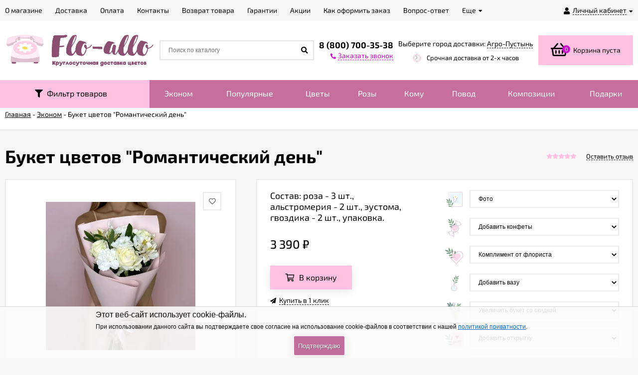

--- FILE ---
content_type: text/html; charset=utf-8
request_url: https://agro-pustyn.flo-allo.ru/buket-romanticheskiy-den/
body_size: 21660
content:
<!DOCTYPE html><html lang="ru"><head prefix="og: http://ogp.me/ns# product: http://ogp.me/ns/product#"><meta http-equiv="Content-Type" content="text/html; charset=utf-8"/><meta name="viewport" content="width=device-width, initial-scale=1" /><meta http-equiv="x-ua-compatible" content="IE=edge"><title>Букет &quot;Романтический день&quot; с доставкой в Агро-Пустыни — Фло-Алло.Ру, свежие цветы с бесплатной доставкой</title><meta name="Keywords" content="Романтический день, Эконом" /><meta name="Description" content="Букет &quot;Романтический день&quot; по доступной цене в Агро-Пустыни с бесплатной доставкой курьером до двери. Гарантия свежести цветов. Фото букетов до отправки! ФлоАлло.Ру — большой выбор цветов в Агро-Пустыни на любой вкус." /><link rel="apple-touch-icon" sizes="180x180" href="/apple-touch-icon.png"><link rel="icon" type="image/png" sizes="32x32" href="/favicon-32x32.png"><link rel="icon" type="image/png" sizes="16x16" href="/favicon-16x16.png"><link rel="manifest" href="/site.webmanifest"><link rel="mask-icon" href="/safari-pinned-tab.svg" color="#5bbad5"><meta name="msapplication-TileColor" content="#da532c"><meta name="theme-color" content="#ffffff"><meta name="wa-expert-hash" content="4b70a66925ef3d086672156f7b066f3cb2c9ee" /><link rel="shortcut icon" href="/favicon.ico"/><!-- rss --><link href="/wa-data/public/site/themes/euroshop/fontawesome.min.css?v1.2.0.225" rel="stylesheet"/><link href="/wa-data/public/site/themes/euroshop/vendor.css?v1.2.0.225" rel="stylesheet"/><link href="/wa-data/public/site/fonts.css" rel="stylesheet"/><link href="/wa-data/public/site/themes/euroshop/euroshop.site.pink.purple.min.css?v1.2.0.225" rel="stylesheet"/><script src="/wa-data/public/site/themes/euroshop/vendor.min.js?v1.2.0.225"></script><script src="/wa-data/public/site/themes/euroshop/critical.min.js?v1.2.0.225"></script><script src="/wa-data/public/site/jquery.bxslider.min.js"></script><link href="/wa-data/public/site/jquery.bxslider.min.css" rel="stylesheet"/><script>var euroConfigGlobal = {transformWidth : 960,searchUrl: "/search/",lastViewLength: "12",action: "product",cartAddedStyle: "1",cartRedirect: "",cartLink: "/order/",filterSubcategory: "",priceZero: "1",priceZeroName: "Цена по запросу",maskSelectors: "input[type='phone'],input[name*='phone'], .js-login-form-fields-block input[placeholder='Телефон']",maskReg: "+7##########",}</script><link href="/wa-data/public/shop/themes/euroshop/euroshop.shop.pink.purple.min.css?v1.2.0.225" rel="stylesheet"/><!-- plugin hook: 'frontend_head' -->

<script>
jQuery(function($) {
	if ($.cookie('shop_region_remember_address'))
	{
		return;
	}

	var selector = '[name$="[address.shipping][city]"], [name$="[address.shipping][region]"], [name$="[address.shipping][country]"]';
	var $change_listener = $(document).on('change', selector, function() {
		$.cookie('shop_region_remember_address', '1', {expires: 200, path: '/'});
		$change_listener.off('change');
	});
});
</script><style>.badge.percent{background-color: #ff3c00;}.e-products-card__name{height: 60px;}.e-catalog-images__img-block{height: 150px;}.e-catalog__item:hover{box-shadow: inset 0 0 100px rgba(255,255,255,0.18);}.e-block-column .menu-v li:nth-child(12) ~ li{display: none;}.e-fixed-panel._right, .e-fixed-panel._bottom, .e-fixed-panel._right .e-fixed-panel__item, .e-fixed-panel._right .e-fixed-panel-extra__item{background: #313131;}.e-fixed-panel._right, .e-fixed-panel._right a, .e-fixed-panel._right .e-fixed-panel__item, .e-fixed-panel._right .e-fixed-panel-extra__item, .e-fixed-panel._bottom, .e-fixed-panel._bottom a, .e-fixed-panel._bottom .e-fixed-panel__item:hover, .e-fixed-panel._bottom .e-fixed-panel-extra__item, .e-fixed-panel._bottom .e-fixed-panel__icon{color: #eeeeee;}.e-fixed-panel._right .e-fixed-panel-extra__drop-name, .e-fixed-panel._bottom .e-fixed-panel-extra__drop-name{border-bottom: 1px dashed #eeeeee;}</style><meta property="og:type" content="website">
<meta property="og:title" content="Букет &quot;Романтический день&quot; с доставкой в Агро-Пустыни — Фло-Алло.Ру, свежие цветы с бесплатной доставкой">
<meta property="og:description" content="Букет &quot;Романтический день&quot; по доступной цене в Агро-Пустыни с бесплатной доставкой курьером до двери. Гарантия свежести цветов. Фото букетов до отправки! ФлоАлло.Ру — большой выбор цветов в Агро-Пустыни на любой вкус.">
<meta property="og:image" content="https://agro-pustyn.flo-allo.ru/wa-data/public/shop/products/00/webp/36/15/1536/images/3568/3568.750x0.webp">
<meta property="og:url" content="https://agro-pustyn.flo-allo.ru/buket-romanticheskiy-den/">
<meta property="product:price:amount" content="3390">
<meta property="product:price:currency" content="RUB">
<link rel="icon" href="/favicon.ico" type="image/x-icon" /><link href="/wa-data/public/site/themes/euroshop/euroshop.custom.css?v1.2.0.225" rel="stylesheet"/><!--[if lt IE 9]><script>document.createElement('header');document.createElement('nav');document.createElement('section');document.createElement('article');document.createElement('aside');document.createElement('footer');document.createElement('figure');document.createElement('hgroup');document.createElement('menu');</script><![endif]--></head><body class="_no-touch _is-panel"><div class="e-main js-main"><div class="e-header-top"><div class="e-header-top__wrap _wrapper"><div class="e-auth js-auth"><div class="e-auth__open"><a href="/login/" class="e-auth__open-link js-auth-open-link"><i class="fas fa-user e-auth__open-icon"></i><span class="e-auth__open-name">Личный кабинет</span><i class="fas fa-caret-down e-auth__open-caret"></i></a></div><div class="e-auth__block"><div class="e-auth__block-wrap"><div class="e-auth__top"><a href="/login/" class="e-auth__top-button _button js-popup-open" data-id="login" data-callback="popupLogin" data-callback-param="login">Вход</a>&nbsp;&nbsp;&nbsp;&nbsp;&nbsp;<a href="/signup/" class="e-auth__top-link" data-id="login" data-callback="popupLogin" data-callback-param="signup">Зарегистрироваться</a></div><div class="e-auth__middle js-auth-links-popup"><ul class="pages"><li class="shop "><a href="/my/orders/">Мои заказы</a></li><li class="shop "><a href="/my/profile/">Мой профиль</a></li><!-- plugin hook: 'frontend_my_nav' --></ul></div></div></div></div><div class="e-menu js-menu _overflow"><ul class="e-menu__list js-menu-list"><li class="e-menu__item js-menu-item"><a href="/о-flo-allo/" class="e-menu__link"><span class="e-menu__name">О магазине</span></a></li><li class="e-menu__item js-menu-item"><a href="/dostavka/" class="e-menu__link"><span class="e-menu__name">Доставка</span></a></li><li class="e-menu__item js-menu-item"><a href="/oplata/" class="e-menu__link"><span class="e-menu__name">Оплата</span></a></li><li class="e-menu__item js-menu-item"><a href="/kontakty/" class="e-menu__link"><span class="e-menu__name">Контакты</span></a></li><li class="e-menu__item js-menu-item"><a href="/vozvrat-tovara/" class="e-menu__link"><span class="e-menu__name">Возврат товара</span></a></li><li class="e-menu__item js-menu-item"><a href="/garantii/" class="e-menu__link"><span class="e-menu__name">Гарантии</span></a></li><li class="e-menu__item js-menu-item"><a href="/aktsii/" class="e-menu__link"><span class="e-menu__name">Акции</span></a></li><li class="e-menu__item js-menu-item"><a href="/kak-oformit-zakaz/" class="e-menu__link"><span class="e-menu__name">Как оформить заказ</span></a></li><li class="e-menu__item js-menu-item"><a href="/vopros-otvet/" class="e-menu__link"><span class="e-menu__name">Вопрос-ответ</span></a></li><li class="e-menu__item js-menu-item"><a href="/publichnaya-oferta/" class="e-menu__link"><span class="e-menu__name">Публичная оферта</span></a></li><li class="e-menu__item js-menu-item"><a href="/politika-konfidentsialnosti/" class="e-menu__link"><span class="e-menu__name">Политика конфиденциальности</span></a></li><li class="e-menu__item e-menu__item_else js-menu-else _hide"><a href="javascript:void(0)" class="e-menu__link"><span class="e-menu__name">Еще</span><i class="fas fa-caret-down e-menu__expand"></i></a><div class="e-menu__sub js-menu-sub"><ul class="e-menu__sub-list js-menu-sub-list"></ul></div></li><li class="e-menu__item js-menu-item"><a href="/reviews/" class="e-menu__link">Отзывы</a></li></ul></div></div></div><div class="e-header js-header"><div class="e-header__wrap _wrapper"><div class="e-header__list"><div class="e-header__row"><div class="e-header__left"><div class="e-logo"><a href="/" class="e-logo__link"><span class="e-logo__block"><img class="e-logo__img " src="/wa-data/public/site/themes/euroshop/img/logo.jpg" data-at2x="/wa-data/public/site/themes/euroshop/img/logo@2x.jpg" alt="Flo-allo - Агро-Пустынь" id="logo"></span></a></div></div><div class="e-header__center"><div class="e-header__center-table"><div class="e-header__center-row"><div class="e-header__center-delim">&nbsp;</div><div class="e-header__center-cell e-header__center-cell_search"><div class="e-search-simple js-search-simple"><a href="javascript:void(0)" class="e-search-simple__open js-search-simple-open"><i class="fas fa-search"></i></a><div class="e-search-simple__wrap"><div class="e-header-search__form"><form method="get" action="/search/"><input type="text" class="e-search-simple__input js-search-simple-input _is-ajax"  autocomplete="off" name="query" value="" placeholder="Поиск по каталогу" /><i class="fas fa-search e-search-simple__loop" onclick="$(this).closest('form').submit()"></i><div class="e-search-simple__result js-search-simple-result"></div></form></div></div></div></div><div class="e-header__center-delim">&nbsp;</div><div class="e-header__center-cell e-header__center-cell_contacts"><div class="e-header-contacts"><a href="javascript:void(0)" class="e-header-contacts__open js-popup-open" data-id="contacts"><i class="fas fa-phone"></i></a><div class="e-header-contacts__wrap"><div class="e-header-contacts__phone">8 (800) 700-35-38</div><a href="javascript:void(0)" class="e-header-contacts__callback js-sk-callback-open" rel="nofollow"><i class="fas fa-phone"></i><span class="inline-link">Заказать звонок</span></a></div></div>
</div><div class="e-header__center-delim">&nbsp;</div><div class="e-header__center-cell e-header__center-cell_addresses"><style>.link-box {display: inline-block;cursor: pointer;}.link-box__icon {display: inline-block;vertical-align: middle;}.link-box__link {display: inline-block;vertical-align: middle;}.hide-indicator .indicator {display: none;}.shop-regions__button_hidden {opacity: 0;}.shop-regions__ip-analyzer-variants_hidden {display: none;}</style><link rel="stylesheet" href="/wa-data/public/shop/plugins/regions/window.css?v=2.22.0"><script type="text/javascript">if (typeof shopRegions != 'object'){shopRegions = { };}shopRegions.cookie_domain = ".flo-allo.ru";shopRegions.current_region_id = "31";shopRegions.current_region_code = "rus62";shopRegions.number_of_columns = "3";shopRegions.regions_sidebar_enable = false;shopRegions.enable_group_by_letter = true;shopRegions.trigger_environment_restore_url = "\/regions\/restore_user_environment\/";shopRegions.request_redirect_url = "\/regions\/get_redirect_url\/";shopRegions.load_popup_content_url = "\/regions\/get_popup_content\/";shopRegions.current_city = {"id":"31","country_iso3":"rus","region_code":"62","name":"\u0410\u0433\u0440\u043e-\u041f\u0443\u0441\u0442\u044b\u043d\u044c","storefront":"agro-pustyn.flo-allo.ru\/*","phone":"88007003538","email":"info@flo-allo.ru","schedule":"\u041a\u0440\u0443\u0433\u043b\u043e\u0441\u0443\u0442\u043e\u0447\u043d\u043e","is_popular":"0","is_enable":"1","is_default_for_storefront":"1","sort":"27","domain_id":"46","route":"*","create_datetime":"2021-10-14 01:58:01","update_datetime":"2021-10-14 03:15:28","country_name":"\u0420\u043e\u0441\u0441\u0438\u0439\u0441\u043a\u0430\u044f \u0424\u0435\u0434\u0435\u0440\u0430\u0446\u0438\u044f","domain_name":"agro-pustyn.flo-allo.ru","domain_title":"","storefront_title":"\/*"};shopRegions.cities = [{"id":"31","country_iso3":"rus","region_code":"62","name":"\u0410\u0433\u0440\u043e-\u041f\u0443\u0441\u0442\u044b\u043d\u044c","storefront":"agro-pustyn.flo-allo.ru\/*","phone":"88007003538","email":"info@flo-allo.ru","schedule":"\u041a\u0440\u0443\u0433\u043b\u043e\u0441\u0443\u0442\u043e\u0447\u043d\u043e","is_popular":"0","is_enable":"1","is_default_for_storefront":"1","sort":"27","domain_id":"46","route":"*","create_datetime":"2021-10-14 01:58:01","update_datetime":"2021-10-14 03:15:28","country_name":"\u0420\u043e\u0441\u0441\u0438\u0439\u0441\u043a\u0430\u044f \u0424\u0435\u0434\u0435\u0440\u0430\u0446\u0438\u044f","domain_name":"agro-pustyn.flo-allo.ru","domain_title":"","storefront_title":"\/*"}];shopRegions.suggested_region_id = 0;</script><script type="text/javascript" src="/wa-apps/shop/plugins/regions/js/window.js?v=2.22.0" defer></script><div class="shop-regions"><div class="shop-regions__button shop-regions__button_hidden js-shop-regions__button"><div class="shop-regions-button">
  	Выберите город доставки:
  	<a class="shop-regions__link shop-regions-button__link shop-regions__link_pseudo shop-regions__trigger-show-window">Агро-Пустынь</a>
</div>
</div><div class="shop-regions__ip-analyzer-variants shop-regions__ip-analyzer-variants_hidden js-shop-regions__ip-analyzer-variants"></div></div>
<div class="e-header-addresses"><div class="e-header-addresses__item"></div><div class="e-header-addresses__small">Срочная доставка от 2-х часов</div></div></div><div class="e-header__center-delim">&nbsp;</div></div></div></div><div class="e-header__right"><div class="e-header__right-wrap"><div class="e-cart-mini js-cart-mini" data-url="/cart/" data-empty-title="Корзина пуста"><a class="e-cart-mini__link" href="/order/"><div class="e-cart-mini__left"><i class="far fa-shopping-basket e-cart-mini__icon"></i><span class="e-cart-mini__count js-cart-mini-count">0</span></div><div class="e-cart-mini__right"><span class="e-cart-mini__price js-cart-mini-amount">Корзина пуста</span></div></a><div class="e-cart-mini__filling js-cart-mini-filling"></div></div></div></div></div></div></div></div><div class="e-catalog js-catalog _type-tree" data-shadow="" data-delay="150"><div class="e-catalog__wrap _wrapper"><!-- filtering by product features --><div class="filters leadbox on-top-filt"><form class="filters-form-wrapper" method="get" action="/search/" data-loading="/wa-data/public/site/themes/euroshop/img/loading16.gif"><div class="filter-param"><h5>Цветы</h5><input type="checkbox" name="tsvety[]"  value="24" id="24-12"><label for="24-12">Орхидеи</label><input type="checkbox" name="tsvety[]"  value="25" id="25-12"><label for="25-12">Тюльпаны</label><input type="checkbox" name="tsvety[]"  value="26" id="26-12"><label for="26-12">Ромашки</label><input type="checkbox" name="tsvety[]"  value="27" id="27-12"><label for="27-12">Хризантемы</label><input type="checkbox" name="tsvety[]"  value="28" id="28-12"><label for="28-12">Герберы</label><input type="checkbox" name="tsvety[]"  value="29" id="29-12"><label for="29-12">Ирисы</label><input type="checkbox" name="tsvety[]"  value="30" id="30-12"><label for="30-12">Лилии</label><input type="checkbox" name="tsvety[]"  value="31" id="31-12"><label for="31-12">Лизиантусы</label><input type="checkbox" name="tsvety[]"  value="32" id="32-12"><label for="32-12">Гвоздики</label><input type="checkbox" name="tsvety[]"  value="33" id="33-12"><label for="33-12">Кустовые розы</label><input type="checkbox" name="tsvety[]"  value="19" id="19-12"><label for="19-12">Розы</label><input type="checkbox" name="tsvety[]"  value="20" id="20-12"><label for="20-12">Альстромерии</label><input type="checkbox" name="tsvety[]"  value="111" id="111-12"><label for="111-12">Гипсофила</label><input type="checkbox" name="tsvety[]"  value="114" id="114-12"><label for="114-12">Пионы</label><input type="checkbox" name="tsvety[]"  value="116" id="116-12"><label for="116-12">Гортензии</label><input type="checkbox" name="tsvety[]"  value="117" id="117-12"><label for="117-12">Подсолнухи</label><div style="clear:both"></div></div><div class="filter-param"><h5>Цвет</h5><input type="checkbox" name="color[]"  value="11" id="11-3"><label for="11-3"><span style="white-space: nowrap;"><i class="icon16 color" style="background:#8B00FF;"></i>фиолетовый</span></label><input type="checkbox" name="color[]"  value="12" id="12-3"><label for="12-3"><span style="white-space: nowrap;"><i class="icon16 color" style="background:#FFCBDB;"></i>розовый</span></label><input type="checkbox" name="color[]"  value="13" id="13-3"><label for="13-3"><span style="white-space: nowrap;"><i class="icon16 color" style="background:#FFFDD0;"></i>кремовый</span></label><input type="checkbox" name="color[]"  value="14" id="14-3"><label for="14-3"><span style="white-space: nowrap;"><i class="icon16 color" style="background:#42C7CC;"></i>разноцветный</span></label><input type="checkbox" name="color[]"  value="1" id="1-3"><label for="1-3"><span style="white-space: nowrap;"><i class="icon16 color" style="background:#FFFFFF;"></i>белый</span></label><input type="checkbox" name="color[]"  value="2" id="2-3"><label for="2-3"><span style="white-space: nowrap;"><i class="icon16 color" style="background:#FFFF00;"></i>желтый</span></label><input type="checkbox" name="color[]"  value="3" id="3-3"><label for="3-3"><span style="white-space: nowrap;"><i class="icon16 color" style="background:#00FF00;"></i>зеленый</span></label><input type="checkbox" name="color[]"  value="6" id="6-3"><label for="6-3"><span style="white-space: nowrap;"><i class="icon16 color" style="background:#FF0000;"></i>красный</span></label><input type="checkbox" name="color[]"  value="7" id="7-3"><label for="7-3"><span style="white-space: nowrap;"><i class="icon16 color" style="background:#FFA500;"></i>оранжевый</span></label><input type="checkbox" name="color[]"  value="15" id="15-3"><label for="15-3"><span style="white-space: nowrap;"><i class="icon16 color" style="background:#2F87DA;"></i>голубой</span></label><input type="checkbox" name="color[]"  value="16" id="16-3"><label for="16-3"><span style="white-space: nowrap;"></span></label><div style="clear:both"></div></div><div class="filter-param"><h5>Подарки</h5><input type="checkbox" name="podarki[]"  value="54" id="54-20"><label for="54-20">Сладкие корзины</label><input type="checkbox" name="podarki[]"  value="55" id="55-20"><label for="55-20">Фруктовые корзины</label><input type="checkbox" name="podarki[]"  value="106" id="106-20"><label for="106-20">Съедобные букеты</label><input type="checkbox" name="podarki[]"  value="57" id="57-20"><label for="57-20">Цветы с игрушкой</label><input type="checkbox" name="podarki[]"  value="56" id="56-20"><label for="56-20">Цветы со сладостями</label><input type="checkbox" name="podarki[]"  value="115" id="115-20"><label for="115-20">Мясные корзины</label><div style="clear:both"></div></div><div class="filter-param"><h5>Форма сборки</h5><input type="checkbox" name="forma_sborki[]"  value="39" id="39-17"><label for="39-17">Букетом</label><input type="checkbox" name="forma_sborki[]"  value="40" id="40-17"><label for="40-17">В корзине</label><input type="checkbox" name="forma_sborki[]"  value="41" id="41-17"><label for="41-17">В коробке</label><input type="checkbox" name="forma_sborki[]"  value="42" id="42-17"><label for="42-17">Сердцем</label><div style="clear:both"></div></div><div class="filter-param"><h5>Повод</h5><input type="checkbox" name="povod1[]"  value="75" id="75-22"><label for="75-22">Люблю</label><input type="checkbox" name="povod1[]"  value="76" id="76-22"><label for="76-22">День рождения</label><input type="checkbox" name="povod1[]"  value="77" id="77-22"><label for="77-22">Извинение</label><input type="checkbox" name="povod1[]"  value="78" id="78-22"><label for="78-22">Порадовать</label><input type="checkbox" name="povod1[]"  value="79" id="79-22"><label for="79-22">Корпоратив</label><input type="checkbox" name="povod1[]"  value="80" id="80-22"><label for="80-22">Рождение ребенка</label><input type="checkbox" name="povod1[]"  value="83" id="83-22"><label for="83-22">Свидание</label><input type="checkbox" name="povod1[]"  value="84" id="84-22"><label for="84-22">Знак внимания</label><input type="checkbox" name="povod1[]"  value="85" id="85-22"><label for="85-22">Благодарность</label><input type="checkbox" name="povod1[]"  value="86" id="86-22"><label for="86-22">Свадьба</label><input type="checkbox" name="povod1[]"  value="87" id="87-22"><label for="87-22">Юбилей</label><input type="checkbox" name="povod1[]"  value="108" id="108-22"><label for="108-22">Букет невесты</label><div style="clear:both"></div></div><div class="filter-param"><h5>Кому</h5><input type="checkbox" name="komu1[]"  value="60" id="60-21"><label for="60-21">Ребенку</label><input type="checkbox" name="komu1[]"  value="61" id="61-21"><label for="61-21">Учителю</label><input type="checkbox" name="komu1[]"  value="62" id="62-21"><label for="62-21">Парню</label><input type="checkbox" name="komu1[]"  value="63" id="63-21"><label for="63-21">Девушке</label><input type="checkbox" name="komu1[]"  value="64" id="64-21"><label for="64-21">Врачу</label><input type="checkbox" name="komu1[]"  value="65" id="65-21"><label for="65-21">Боссу</label><input type="checkbox" name="komu1[]"  value="66" id="66-21"><label for="66-21">Коллеге</label><input type="checkbox" name="komu1[]"  value="67" id="67-21"><label for="67-21">Мужчине</label><input type="checkbox" name="komu1[]"  value="68" id="68-21"><label for="68-21">Женщине</label><input type="checkbox" name="komu1[]"  value="69" id="69-21"><label for="69-21">Другу</label><input type="checkbox" name="komu1[]"  value="70" id="70-21"><label for="70-21">Подруге</label><input type="checkbox" name="komu1[]"  value="71" id="71-21"><label for="71-21">Сестре</label><input type="checkbox" name="komu1[]"  value="72" id="72-21"><label for="72-21">Брату</label><input type="checkbox" name="komu1[]"  value="73" id="73-21"><label for="73-21">Дедушке</label><input type="checkbox" name="komu1[]"  value="74" id="74-21"><label for="74-21">Бабушке</label><input type="checkbox" name="komu1[]"  value="58" id="58-21"><label for="58-21">Папе</label><input type="checkbox" name="komu1[]"  value="59" id="59-21"><label for="59-21">Маме</label><div style="clear:both"></div></div><input type="hidden" name="query" value=""><input type="submit" class="gray" value="Показать"></form></div><ul class="e-catalog__list js-catalog-list _overflow"><li class="e-catalog__item js-catalog-item filt-buket"><a href="javascript:void(0)" class="e-catalog__link"><i class="fa fa-filter" aria-hidden="true"></i> &nbsp;Фильтр товаров</a></li><li class="e-catalog__item js-catalog-item _hide _tree" data-id="68"><a href="/category/ekonom/" class="e-catalog__link">Эконом</a></li><li class="e-catalog__item js-catalog-item _hide _tree" data-id="11"><a href="/category/populyarnye/" class="e-catalog__link">Популярные</a><div class="e-catalog__tree js-catalog-sub" data-id="11"><div class="e-catalog__tree-wrap"><div class="e-catalog-tree _cols3 js-catalog-tree"><ul class="e-catalog-tree__list js-catalog-tree-list"><li class="e-catalog-tree__item js-catalog-tree-item" data-sub-id="67"><a href="/category/populyarnye/khity-prodazh/" class="e-catalog-tree__link js-catalog-tree-link"><span class="e-catalog-tree__name">Хиты продаж</span></a></li><li class="e-catalog-tree__item js-catalog-tree-item" data-sub-id="76"><a href="/category/populyarnye/avtorskie/" class="e-catalog-tree__link js-catalog-tree-link"><span class="e-catalog-tree__name">Авторские букеты</span></a></li><li class="e-catalog-tree__item js-catalog-tree-item" data-sub-id="70"><a href="/category/populyarnye/novinki/" class="e-catalog-tree__link js-catalog-tree-link"><span class="e-catalog-tree__name">Новинки</span></a></li></ul></div></div></div></li><li class="e-catalog__item js-catalog-item _hide _tree" data-id="8"><a href="/category/tsvety/" class="e-catalog__link">Цветы</a><div class="e-catalog__tree js-catalog-sub" data-id="8"><div class="e-catalog__tree-wrap"><div class="e-catalog-tree _cols3 js-catalog-tree"><ul class="e-catalog-tree__list js-catalog-tree-list"><li class="e-catalog-tree__item js-catalog-tree-item" data-sub-id="9"><a href="/category/tsvety/rozy/" class="e-catalog-tree__link js-catalog-tree-link"><span class="e-catalog-tree__name">Розы</span></a></li><li class="e-catalog-tree__item js-catalog-tree-item" data-sub-id="38"><a href="/category/tsvety/liziantus/" class="e-catalog-tree__link js-catalog-tree-link"><span class="e-catalog-tree__name">Лизиантусы</span></a></li><li class="e-catalog-tree__item js-catalog-tree-item" data-sub-id="37"><a href="/category/tsvety/irisy/" class="e-catalog-tree__link js-catalog-tree-link"><span class="e-catalog-tree__name">Ирисы</span></a></li><li class="e-catalog-tree__item js-catalog-tree-item" data-sub-id="36"><a href="/category/tsvety/gerbery/" class="e-catalog-tree__link js-catalog-tree-link"><span class="e-catalog-tree__name">Герберы</span></a></li><li class="e-catalog-tree__item js-catalog-tree-item" data-sub-id="28"><a href="/category/tsvety/alstromerii/" class="e-catalog-tree__link js-catalog-tree-link"><span class="e-catalog-tree__name">Альстромерии</span></a></li><li class="e-catalog-tree__item js-catalog-tree-item" data-sub-id="27"><a href="/category/tsvety/khrizantemy/" class="e-catalog-tree__link js-catalog-tree-link"><span class="e-catalog-tree__name">Хризантемы</span><span class="e-catalog-tree__arrow"><i class="fa fa-caret-right" aria-hidden="true"></i></span></a><div class="e-catalog-tree__subs js-catalog-tree-subs"><div class="e-catalog-tree _cols3 js-catalog-tree"><ul class="e-catalog-tree__list js-catalog-tree-list"><li class="e-catalog-tree__item js-catalog-tree-item" data-sub-id="105"><a href="/category/tsvety/khrizantemy/kustovye-khrizantemy/" class="e-catalog-tree__link js-catalog-tree-link"><span class="e-catalog-tree__name">Кустовые хризантемы</span></a></li><li class="e-catalog-tree__item js-catalog-tree-item" data-sub-id="104"><a href="/category/tsvety/khrizantemy/odnogolovye-khrizantemy/" class="e-catalog-tree__link js-catalog-tree-link"><span class="e-catalog-tree__name">Одноголовые хризантемы</span></a></li></ul></div></div></li><li class="e-catalog-tree__item js-catalog-tree-item" data-sub-id="10"><a href="/category/tsvety/kustovye-rozy/" class="e-catalog-tree__link js-catalog-tree-link"><span class="e-catalog-tree__name">Кустовые розы</span></a></li><li class="e-catalog-tree__item js-catalog-tree-item" data-sub-id="35"><a href="/category/tsvety/romashki/" class="e-catalog-tree__link js-catalog-tree-link"><span class="e-catalog-tree__name">Ромашки</span></a></li><li class="e-catalog-tree__item js-catalog-tree-item" data-sub-id="33"><a href="/category/tsvety/orkhidei/" class="e-catalog-tree__link js-catalog-tree-link"><span class="e-catalog-tree__name">Орхидеи</span></a></li><li class="e-catalog-tree__item js-catalog-tree-item" data-sub-id="32"><a href="/category/tsvety/lilii/" class="e-catalog-tree__link js-catalog-tree-link"><span class="e-catalog-tree__name">Лилии</span></a></li><li class="e-catalog-tree__item js-catalog-tree-item" data-sub-id="89"><a href="/category/tsvety/pionovidnye-rozy/" class="e-catalog-tree__link js-catalog-tree-link"><span class="e-catalog-tree__name">Пионовидные розы</span></a></li><li class="e-catalog-tree__item js-catalog-tree-item" data-sub-id="39"><a href="/category/tsvety/gvozdiki/" class="e-catalog-tree__link js-catalog-tree-link"><span class="e-catalog-tree__name">Гвоздики</span></a></li><li class="e-catalog-tree__item js-catalog-tree-item" data-sub-id="34"><a href="/category/tsvety/tyulpany/" class="e-catalog-tree__link js-catalog-tree-link"><span class="e-catalog-tree__name">Тюльпаны</span></a></li><li class="e-catalog-tree__item js-catalog-tree-item" data-sub-id="78"><a href="/category/tsvety/gipsofila/" class="e-catalog-tree__link js-catalog-tree-link"><span class="e-catalog-tree__name">Гипсофила</span></a></li><li class="e-catalog-tree__item js-catalog-tree-item" data-sub-id="94"><a href="/category/tsvety/gortenzii/" class="e-catalog-tree__link js-catalog-tree-link"><span class="e-catalog-tree__name">Гортензии</span></a></li><li class="e-catalog-tree__item js-catalog-tree-item" data-sub-id="95"><a href="/category/tsvety/podsolnukhi/" class="e-catalog-tree__link js-catalog-tree-link"><span class="e-catalog-tree__name">Подсолнухи</span></a></li><li class="e-catalog-tree__item js-catalog-tree-item" data-sub-id="80"><a href="/category/tsvety/piony/" class="e-catalog-tree__link js-catalog-tree-link"><span class="e-catalog-tree__name">Пионы</span></a></li><li class="e-catalog-tree__item js-catalog-tree-item" data-sub-id="101"><a href="/category/tsvety/frantsuzskie-rozy/" class="e-catalog-tree__link js-catalog-tree-link"><span class="e-catalog-tree__name">Французские розы</span></a></li></ul></div></div></div></li><li class="e-catalog__item js-catalog-item _hide _tree" data-id="1"><a href="/category/rozy/" class="e-catalog__link">Розы</a><div class="e-catalog__tree js-catalog-sub" data-id="1"><div class="e-catalog__tree-wrap"><div class="e-catalog-tree _cols3 js-catalog-tree"><ul class="e-catalog-tree__list js-catalog-tree-list"><li class="e-catalog-tree__item js-catalog-tree-item" data-sub-id="47"><a href="/category/rozy/oformlenie/" class="e-catalog-tree__link js-catalog-tree-link"><span class="e-catalog-tree__name">Оформление</span><span class="e-catalog-tree__arrow"><i class="fa fa-caret-right" aria-hidden="true"></i></span></a><div class="e-catalog-tree__subs js-catalog-tree-subs"><div class="e-catalog-tree _cols3 js-catalog-tree"><ul class="e-catalog-tree__list js-catalog-tree-list"><li class="e-catalog-tree__item js-catalog-tree-item" data-sub-id="49"><a href="/category/rozy/oformlenie/pod-lentu/" class="e-catalog-tree__link js-catalog-tree-link"><span class="e-catalog-tree__name">Под ленту</span></a></li><li class="e-catalog-tree__item js-catalog-tree-item" data-sub-id="48"><a href="/category/rozy/oformlenie/v-upakovke/" class="e-catalog-tree__link js-catalog-tree-link"><span class="e-catalog-tree__name">В упаковке</span></a></li></ul></div></div></li><li class="e-catalog-tree__item js-catalog-tree-item" data-sub-id="46"><a href="/category/rozy/vid-roz/" class="e-catalog-tree__link js-catalog-tree-link"><span class="e-catalog-tree__name">Вид роз</span><span class="e-catalog-tree__arrow"><i class="fa fa-caret-right" aria-hidden="true"></i></span></a><div class="e-catalog-tree__subs js-catalog-tree-subs"><div class="e-catalog-tree _cols3 js-catalog-tree"><ul class="e-catalog-tree__list js-catalog-tree-list"><li class="e-catalog-tree__item js-catalog-tree-item" data-sub-id="23"><a href="/category/rozy/vid-roz/kustovye-rozy/" class="e-catalog-tree__link js-catalog-tree-link"><span class="e-catalog-tree__name">Кустовые розы</span></a></li><li class="e-catalog-tree__item js-catalog-tree-item" data-sub-id="22"><a href="/category/rozy/vid-roz/odnogolovie-rozy/" class="e-catalog-tree__link js-catalog-tree-link"><span class="e-catalog-tree__name">Одноголовые розы</span></a></li><li class="e-catalog-tree__item js-catalog-tree-item" data-sub-id="90"><a href="/category/rozy/vid-roz/pionovidnye-rozy/" class="e-catalog-tree__link js-catalog-tree-link"><span class="e-catalog-tree__name">Пионовидные розы</span></a></li><li class="e-catalog-tree__item js-catalog-tree-item" data-sub-id="99"><a href="/category/rozy/vid-roz/frantsuzskie-rozy/" class="e-catalog-tree__link js-catalog-tree-link"><span class="e-catalog-tree__name">Французские розы</span></a></li></ul></div></div></li><li class="e-catalog-tree__item js-catalog-tree-item" data-sub-id="24"><a href="/category/rozy/tsvet-roz/" class="e-catalog-tree__link js-catalog-tree-link"><span class="e-catalog-tree__name">Цвет роз</span><span class="e-catalog-tree__arrow"><i class="fa fa-caret-right" aria-hidden="true"></i></span></a><div class="e-catalog-tree__subs js-catalog-tree-subs"><div class="e-catalog-tree _cols3 js-catalog-tree"><ul class="e-catalog-tree__list js-catalog-tree-list"><li class="e-catalog-tree__item js-catalog-tree-item" data-sub-id="40"><a href="/category/rozy/tsvet-roz/krasnye-rozy/" class="e-catalog-tree__link js-catalog-tree-link"><span class="e-catalog-tree__name">Красные розы</span></a></li><li class="e-catalog-tree__item js-catalog-tree-item" data-sub-id="41"><a href="/category/rozy/tsvet-roz/belye-rozy/" class="e-catalog-tree__link js-catalog-tree-link"><span class="e-catalog-tree__name">Белые розы</span></a></li><li class="e-catalog-tree__item js-catalog-tree-item" data-sub-id="42"><a href="/category/rozy/tsvet-roz/rozovye-rozy/" class="e-catalog-tree__link js-catalog-tree-link"><span class="e-catalog-tree__name">Розовые розы</span></a></li><li class="e-catalog-tree__item js-catalog-tree-item" data-sub-id="69"><a href="/category/rozy/tsvet-roz/oranzhevye-rozy/" class="e-catalog-tree__link js-catalog-tree-link"><span class="e-catalog-tree__name">Оранжевые розы</span></a></li><li class="e-catalog-tree__item js-catalog-tree-item" data-sub-id="45"><a href="/category/rozy/tsvet-roz/raznotsvetnye-rozy/" class="e-catalog-tree__link js-catalog-tree-link"><span class="e-catalog-tree__name">Разноцветные розы</span></a></li><li class="e-catalog-tree__item js-catalog-tree-item" data-sub-id="44"><a href="/category/rozy/tsvet-roz/zheltye-rozy/" class="e-catalog-tree__link js-catalog-tree-link"><span class="e-catalog-tree__name">Желтые розы</span></a></li><li class="e-catalog-tree__item js-catalog-tree-item" data-sub-id="43"><a href="/category/rozy/tsvet-roz/kremovye-rozy/" class="e-catalog-tree__link js-catalog-tree-link"><span class="e-catalog-tree__name">Кремовые розы</span></a></li></ul></div></div></li><li class="e-catalog-tree__item js-catalog-tree-item" data-sub-id="18"><a href="/category/rozy/kompozitsii-iz-roz/" class="e-catalog-tree__link js-catalog-tree-link"><span class="e-catalog-tree__name">Композиции из роз</span><span class="e-catalog-tree__arrow"><i class="fa fa-caret-right" aria-hidden="true"></i></span></a><div class="e-catalog-tree__subs js-catalog-tree-subs"><div class="e-catalog-tree _cols3 js-catalog-tree"><ul class="e-catalog-tree__list js-catalog-tree-list"><li class="e-catalog-tree__item js-catalog-tree-item" data-sub-id="21"><a href="/category/rozy/kompozitsii-iz-roz/rozy-v-shlyapnykh-korobkakh/" class="e-catalog-tree__link js-catalog-tree-link"><span class="e-catalog-tree__name">Розы в шляпных коробках</span></a></li><li class="e-catalog-tree__item js-catalog-tree-item" data-sub-id="20"><a href="/category/rozy/kompozitsii-iz-roz/korziny-s-rozami/" class="e-catalog-tree__link js-catalog-tree-link"><span class="e-catalog-tree__name">Корзины с розами</span></a></li><li class="e-catalog-tree__item js-catalog-tree-item" data-sub-id="19"><a href="/category/rozy/kompozitsii-iz-roz/serdtsa-iz-roz/" class="e-catalog-tree__link js-catalog-tree-link"><span class="e-catalog-tree__name">Сердца из роз</span></a></li></ul></div></div></li><li class="e-catalog-tree__item js-catalog-tree-item" data-sub-id="6"><a href="/category/rozy/51-roza/" class="e-catalog-tree__link js-catalog-tree-link"><span class="e-catalog-tree__name">51 роза</span></a></li><li class="e-catalog-tree__item js-catalog-tree-item" data-sub-id="17"><a href="/category/rozy/101-roza/" class="e-catalog-tree__link js-catalog-tree-link"><span class="e-catalog-tree__name">101 роза</span></a></li><li class="e-catalog-tree__item js-catalog-tree-item" data-sub-id="100"><a href="/category/rozy/201-roza/" class="e-catalog-tree__link js-catalog-tree-link"><span class="e-catalog-tree__name">201 роза</span></a></li></ul></div></div></div></li><li class="e-catalog__item js-catalog-item _hide _tree" data-id="2"><a href="/category/komu/" class="e-catalog__link">Кому</a><div class="e-catalog__tree js-catalog-sub" data-id="2"><div class="e-catalog__tree-wrap"><div class="e-catalog-tree _cols3 js-catalog-tree"><ul class="e-catalog-tree__list js-catalog-tree-list"><li class="e-catalog-tree__item js-catalog-tree-item" data-sub-id="50"><a href="/category/komu/mame/" class="e-catalog-tree__link js-catalog-tree-link"><span class="e-catalog-tree__name">Маме</span></a></li><li class="e-catalog-tree__item js-catalog-tree-item" data-sub-id="57"><a href="/category/komu/seme/" class="e-catalog-tree__link js-catalog-tree-link"><span class="e-catalog-tree__name">Семье</span></a></li><li class="e-catalog-tree__item js-catalog-tree-item" data-sub-id="52"><a href="/category/komu/lyubimoy/" class="e-catalog-tree__link js-catalog-tree-link"><span class="e-catalog-tree__name">Любимой</span></a></li><li class="e-catalog-tree__item js-catalog-tree-item" data-sub-id="54"><a href="/category/komu/druzyam/" class="e-catalog-tree__link js-catalog-tree-link"><span class="e-catalog-tree__name">Друзьям</span></a></li><li class="e-catalog-tree__item js-catalog-tree-item" data-sub-id="55"><a href="/category/komu/nachalniku/" class="e-catalog-tree__link js-catalog-tree-link"><span class="e-catalog-tree__name">Коллеге</span></a></li><li class="e-catalog-tree__item js-catalog-tree-item" data-sub-id="56"><a href="/category/komu/rebenku/" class="e-catalog-tree__link js-catalog-tree-link"><span class="e-catalog-tree__name">Ребенку</span></a></li><li class="e-catalog-tree__item js-catalog-tree-item" data-sub-id="58"><a href="/category/komu/uchitelyu/" class="e-catalog-tree__link js-catalog-tree-link"><span class="e-catalog-tree__name">Учителю</span></a></li><li class="e-catalog-tree__item js-catalog-tree-item" data-sub-id="53"><a href="/category/komu/lyubimomu/" class="e-catalog-tree__link js-catalog-tree-link"><span class="e-catalog-tree__name">Мужчине</span></a></li></ul></div></div></div></li><li class="e-catalog__item js-catalog-item _hide _tree" data-id="3"><a href="/category/povod/" class="e-catalog__link">Повод</a><div class="e-catalog__tree js-catalog-sub" data-id="3"><div class="e-catalog__tree-wrap"><div class="e-catalog-tree _cols3 js-catalog-tree"><ul class="e-catalog-tree__list js-catalog-tree-list"><li class="e-catalog-tree__item js-catalog-tree-item" data-sub-id="59"><a href="/category/povod/den-rozhdeniya/" class="e-catalog-tree__link js-catalog-tree-link"><span class="e-catalog-tree__name">День рождения</span></a></li><li class="e-catalog-tree__item js-catalog-tree-item" data-sub-id="66"><a href="/category/povod/svidanie/" class="e-catalog-tree__link js-catalog-tree-link"><span class="e-catalog-tree__name">Свидание</span></a></li><li class="e-catalog-tree__item js-catalog-tree-item" data-sub-id="65"><a href="/category/povod/izvinenie/" class="e-catalog-tree__link js-catalog-tree-link"><span class="e-catalog-tree__name">Извинение</span></a></li><li class="e-catalog-tree__item js-catalog-tree-item" data-sub-id="75"><a href="/category/povod/buket-nevesty/" class="e-catalog-tree__link js-catalog-tree-link"><span class="e-catalog-tree__name">Букет невесты</span></a></li><li class="e-catalog-tree__item js-catalog-tree-item" data-sub-id="64"><a href="/category/povod/znak-vnimaniya/" class="e-catalog-tree__link js-catalog-tree-link"><span class="e-catalog-tree__name">Знак внимания</span></a></li><li class="e-catalog-tree__item js-catalog-tree-item" data-sub-id="63"><a href="/category/povod/svadba/" class="e-catalog-tree__link js-catalog-tree-link"><span class="e-catalog-tree__name">Свадьба</span></a></li><li class="e-catalog-tree__item js-catalog-tree-item" data-sub-id="62"><a href="/category/povod/blagodarnost/" class="e-catalog-tree__link js-catalog-tree-link"><span class="e-catalog-tree__name">Благодарность</span></a></li><li class="e-catalog-tree__item js-catalog-tree-item" data-sub-id="61"><a href="/category/povod/lyublyu/" class="e-catalog-tree__link js-catalog-tree-link"><span class="e-catalog-tree__name">Люблю</span></a></li><li class="e-catalog-tree__item js-catalog-tree-item" data-sub-id="60"><a href="/category/povod/yubiley/" class="e-catalog-tree__link js-catalog-tree-link"><span class="e-catalog-tree__name">Юбилей</span></a></li><li class="e-catalog-tree__item js-catalog-tree-item" data-sub-id="72"><a href="/category/povod/pokhorony/" class="e-catalog-tree__link js-catalog-tree-link"><span class="e-catalog-tree__name">Траурные букеты</span></a></li><li class="e-catalog-tree__item js-catalog-tree-item" data-sub-id="84"><a href="/category/povod/prazdniki/" class="e-catalog-tree__link js-catalog-tree-link"><span class="e-catalog-tree__name">Праздники</span><span class="e-catalog-tree__arrow"><i class="fa fa-caret-right" aria-hidden="true"></i></span></a><div class="e-catalog-tree__subs js-catalog-tree-subs"><div class="e-catalog-tree _cols3 js-catalog-tree"><ul class="e-catalog-tree__list js-catalog-tree-list"><li class="e-catalog-tree__item js-catalog-tree-item" data-sub-id="83"><a href="/category/povod/prazdniki/1-sentyabrya/" class="e-catalog-tree__link js-catalog-tree-link"><span class="e-catalog-tree__name">1 сентября</span></a></li><li class="e-catalog-tree__item js-catalog-tree-item" data-sub-id="85"><a href="/category/povod/prazdniki/den-uchitelya/" class="e-catalog-tree__link js-catalog-tree-link"><span class="e-catalog-tree__name">День учителя</span></a></li><li class="e-catalog-tree__item js-catalog-tree-item" data-sub-id="86"><a href="/category/povod/prazdniki/den-materi/" class="e-catalog-tree__link js-catalog-tree-link"><span class="e-catalog-tree__name">День матери</span></a></li><li class="e-catalog-tree__item js-catalog-tree-item" data-sub-id="87"><a href="/category/povod/prazdniki/novyy-god/" class="e-catalog-tree__link js-catalog-tree-link"><span class="e-catalog-tree__name">Новый год</span><span class="e-catalog-tree__arrow"><i class="fa fa-caret-right" aria-hidden="true"></i></span></a><div class="e-catalog-tree__subs js-catalog-tree-subs"><div class="e-catalog-tree _cols3 js-catalog-tree"><ul class="e-catalog-tree__list js-catalog-tree-list"><li class="e-catalog-tree__item js-catalog-tree-item" data-sub-id="102"><a href="/category/povod/prazdniki/novyy-god/novogodnie-korziny/" class="e-catalog-tree__link js-catalog-tree-link"><span class="e-catalog-tree__name">Новогодние корзины</span></a></li><li class="e-catalog-tree__item js-catalog-tree-item" data-sub-id="103"><a href="/category/povod/prazdniki/novyy-god/novogodnie-bukety/" class="e-catalog-tree__link js-catalog-tree-link"><span class="e-catalog-tree__name">Новогодние букеты</span></a></li></ul></div></div></li><li class="e-catalog-tree__item js-catalog-tree-item" data-sub-id="88"><a href="/category/povod/prazdniki/14-fevralya/" class="e-catalog-tree__link js-catalog-tree-link"><span class="e-catalog-tree__name">14 февраля</span></a></li><li class="e-catalog-tree__item js-catalog-tree-item" data-sub-id="92"><a href="/category/povod/prazdniki/8-marta/" class="e-catalog-tree__link js-catalog-tree-link"><span class="e-catalog-tree__name">8 марта</span></a></li></ul></div></div></li></ul></div></div></div></li><li class="e-catalog__item js-catalog-item _hide _tree" data-id="4"><a href="/category/kompozitsii/" class="e-catalog__link">Композиции</a><div class="e-catalog__tree js-catalog-sub" data-id="4"><div class="e-catalog__tree-wrap"><div class="e-catalog-tree _cols3 js-catalog-tree"><ul class="e-catalog-tree__list js-catalog-tree-list"><li class="e-catalog-tree__item js-catalog-tree-item" data-sub-id="14"><a href="/category/kompozitsii/korziny-s-tsvetami/" class="e-catalog-tree__link js-catalog-tree-link"><span class="e-catalog-tree__name">Корзины с цветами</span></a></li><li class="e-catalog-tree__item js-catalog-tree-item" data-sub-id="15"><a href="/category/kompozitsii/shlyapnye-korobki/" class="e-catalog-tree__link js-catalog-tree-link"><span class="e-catalog-tree__name">Шляпные коробки</span></a></li></ul></div></div></div></li><li class="e-catalog__item js-catalog-item _hide _tree" data-id="5"><a href="/category/podarki/" class="e-catalog__link">Подарки</a><div class="e-catalog__tree js-catalog-sub" data-id="5"><div class="e-catalog__tree-wrap"><div class="e-catalog-tree _cols3 js-catalog-tree"><ul class="e-catalog-tree__list js-catalog-tree-list"><li class="e-catalog-tree__item js-catalog-tree-item" data-sub-id="74"><a href="/category/podarki/sedobnye-bukety/" class="e-catalog-tree__link js-catalog-tree-link"><span class="e-catalog-tree__name">Съедобные букеты</span><span class="e-catalog-tree__arrow"><i class="fa fa-caret-right" aria-hidden="true"></i></span></a><div class="e-catalog-tree__subs js-catalog-tree-subs"><div class="e-catalog-tree _cols3 js-catalog-tree"><ul class="e-catalog-tree__list js-catalog-tree-list"><li class="e-catalog-tree__item js-catalog-tree-item" data-sub-id="96"><a href="/category/podarki/sedobnye-bukety/muzhskie-bukety/" class="e-catalog-tree__link js-catalog-tree-link"><span class="e-catalog-tree__name">Мужские букеты</span></a></li><li class="e-catalog-tree__item js-catalog-tree-item" data-sub-id="97"><a href="/category/podarki/sedobnye-bukety/fruktovye-bukety/" class="e-catalog-tree__link js-catalog-tree-link"><span class="e-catalog-tree__name">Фруктовые букеты</span></a></li><li class="e-catalog-tree__item js-catalog-tree-item" data-sub-id="98"><a href="/category/podarki/sedobnye-bukety/sladkie-bukety/" class="e-catalog-tree__link js-catalog-tree-link"><span class="e-catalog-tree__name">Сладкие букеты</span></a></li></ul></div></div></li><li class="e-catalog-tree__item js-catalog-tree-item" data-sub-id="31"><a href="/category/podarki/tsvety-s-igrushkoi/" class="e-catalog-tree__link js-catalog-tree-link"><span class="e-catalog-tree__name">Цветы с игрушкой</span></a></li><li class="e-catalog-tree__item js-catalog-tree-item" data-sub-id="81"><a href="/category/podarki/podarochnye-korziny/" class="e-catalog-tree__link js-catalog-tree-link"><span class="e-catalog-tree__name">Подарочные корзины</span><span class="e-catalog-tree__arrow"><i class="fa fa-caret-right" aria-hidden="true"></i></span></a><div class="e-catalog-tree__subs js-catalog-tree-subs"><div class="e-catalog-tree _cols3 js-catalog-tree"><ul class="e-catalog-tree__list js-catalog-tree-list"><li class="e-catalog-tree__item js-catalog-tree-item" data-sub-id="30"><a href="/category/podarki/podarochnye-korziny/fruktovye-korziny/" class="e-catalog-tree__link js-catalog-tree-link"><span class="e-catalog-tree__name">Фруктовые корзины</span></a></li><li class="e-catalog-tree__item js-catalog-tree-item" data-sub-id="29"><a href="/category/podarki/podarochnye-korziny/sladkie-korziny/" class="e-catalog-tree__link js-catalog-tree-link"><span class="e-catalog-tree__name">Сладкие корзины</span></a></li><li class="e-catalog-tree__item js-catalog-tree-item" data-sub-id="82"><a href="/category/podarki/podarochnye-korziny/kolbasnye-korziny/" class="e-catalog-tree__link js-catalog-tree-link"><span class="e-catalog-tree__name">Колбасные корзины</span></a></li></ul></div></div></li><li class="e-catalog-tree__item js-catalog-tree-item" data-sub-id="26"><a href="/category/podarki/sladosti-s-tsvetami/" class="e-catalog-tree__link js-catalog-tree-link"><span class="e-catalog-tree__name">Цветы и сладости</span></a></li><li class="e-catalog-tree__item js-catalog-tree-item" data-sub-id="25"><a href="/category/podarki/dopolneniya-k-buketam/" class="e-catalog-tree__link js-catalog-tree-link"><span class="e-catalog-tree__name">Дополнения к букетам</span></a></li></ul></div></div></div></li></ul></div></div><script>
    var euroPlugins = window.euroPlugins || [];
    euroPlugins['catalog'] = new EuroCatalog({ container: ".js-catalog" });
</script>
<div class="e-main-columns js-main-columns"><meta property="product_id" content="1536"><div class="breadcrumbs e-breadcrumbs"><ul class="e-breadcrumbs__wrap _wrapper" itemscope itemtype="http://schema.org/BreadcrumbList"><li class="e-breadcrumbs__item" itemprop="itemListElement" itemscope itemtype="http://schema.org/ListItem"><a class="e-breadcrumbs__link" href="/" itemprop="item"><span class="e-breadcrumbs__name" itemprop="name">Главная</span></a><meta itemprop="position" content="1" /></li><li class="e-breadcrumbs__item" itemscope itemprop="itemListElement" itemtype="http://schema.org/ListItem"><span class="e-breadcrumbs__delimiter">-</span><a class="e-breadcrumbs__link" href="/category/ekonom/" itemprop="item"><span class="e-breadcrumbs__name" itemprop="name">Эконом</span></a><meta itemprop="position" content="2" /></li><li class="e-breadcrumbs__item" itemscope itemprop="itemListElement" itemtype="http://schema.org/ListItem"><span class="e-breadcrumbs__delimiter">-</span><a class="e-breadcrumbs__link _current" href="/buket-romanticheskiy-den/" itemprop="item"><span class="e-breadcrumbs__name" itemprop="name">Букет цветов &quot;Романтический день&quot;</span></a><meta itemprop="position" content="3" /></li></ul></div><div class="e-delimiter _padding"></div><div class="e-main-columns__wrap _wrapper"><div class="e-main-columns__list js-main-columns-list"><div class="e-main-columns__center js-main-columns-center"><div class="e-product-info js-product-info product_card" data-is-dialog="" data-is-sidebar="" data-gallery-type="swipebox" data-zoom="" data-mobile="0" data-price-zero="1" data-price-zero-name="Цена по запросу" data-swipebox-thumbs="1" data-swipebox-black="1" itemscope itemtype="http://schema.org/Product"><div class="e-product-info__top"><h1 class="e-product-info__title" itemprop="name">Букет цветов &quot;Романтический день&quot;</h1><div class="e-product-info__top-right"><span class="e-product-info__rating" title="Средняя оценка покупателей: 5.00 / 5"><i class="icon10 star"></i><i class="icon10 star"></i><i class="icon10 star"></i><i class="icon10 star"></i><i class="icon10 star"></i></span><a href="javascript:void(0)" class="e-product-info__anchor-review js-product-write-review-anchor" data-tab="reviews"><span>Оставить отзыв</span></a></div></div><div class="e-product-general"><div class="e-product-general__wrap"><div class="e-product-general__image"><div class="e-product-image-container js-product-image-container" data-gallery="swipebox" data-zoom=""><div class="e-product-image js-product-image"><div class="e-product-image__general"><div class="e-badge-block"></div><div class="e-product-image__list-wrap _width-300"><div class="e-product-image__list js-product-image-list owl-carousel"><div class="e-product-image__item e-product-image__item_300 js-product-image-item item" data-image-id="3568" data-position="0"><a href="/wa-data/public/shop/products/00/webp/36/15/1536/images/3568/3568.970.webp" class="e-product-image__link js-product-image-link" itemprop="image"><img class="owl-lazy" alt="Букет цветов &quot;Романтический день&quot;" title="Букет цветов &quot;Романтический день&quot;" data-src="/wa-data/public/shop/products/00/webp/36/15/1536/images/3568/3568.650.webp"></a></div></div></div><div class="e-products-image__icons"><a href="javascript:void(0)" class="e-products-image__icon _favorite js-favorites-link" data-id="1536" data-url="" data-img="/wa-data/public/shop/products/00/webp/36/15/1536/images/3568/3568.70.webp" data-name="Букет цветов "Романтический день"" data-price="3 390  ₽ " data-price-old=""><i class="far fa-heart"></i></a></div></div></div><div class="tiz-block"><div class="tiz ot"><span>Открытка в подарок</span>При оформлении заказа просто введите текст для открытки и мы отправим ее вместе с букетом</div><div class="tiz ga"><span>Гарантия свежести букета</span>Мы гарантируем что букет останется свежим в течение 7 дней после покупки</div><div class="tiz do"><span>Бесплатная доставка</span>В пределах выбранного вами города. А за его пределами всего +30 руб. за километр</div></div></div></div><div class="e-product-general__controls"><meta itemprop="sku" content=""><div class="e-product-management js-float-element js-product-management" data-sku-type="flat" itemprop="offers" itemscope itemtype="http://schema.org/AggregateOffer"><meta itemprop="lowPrice" content="3390.0000"><meta itemprop="highPrice" content="3390.0000"><meta itemprop="priceCurrency" content="RUB"><meta itemprop="offerCount" content="1"><form id="cart-form" method="post" action="/cart/add/" class="js-product-management-form js-add-to-cart"><div class="product_cart" id="product-cart" data-id="1536"><!-- FLAT SKU LIST selling mode --><div class="left-price-block"><div itemprop="offers" itemscope itemtype="http://schema.org/Offer"><meta itemprop="price" content="3390"><meta itemprop="priceCurrency" content="RUB"><link itemprop="availability" href="http://schema.org/InStock" /><input name="sku_id" type="hidden" value="3733"></div><p style="font-size:18px">Состав: роза - 3 шт., альстромерия - 2 шт., эустома, гвоздика - 2 шт., упаковка.</p><div class="e-product-actions"><div class="e-product-actions__top"><!-- SKU --><!-- stock info --></div><div class="purchase"><div class="add2cart js-product-management-add2cart"><div class="e-product-prices"><span class="e-product-prices__general price" data-price="3390">3 390 <span class="ruble">₽</span></span><span class="e-product-prices__old compare-at-price" data-price="0"></span></div><input type="hidden" name="product_id" value="1536"><div class="e-product-actions__to-cart"><a href="javascript:void(0)" class="e-product-actions__add js-submit-form" data-added-id="1536"  onclick="ym(85629646, 'reachGoal', 'prod-in-basket'); return true;"><i class="far fa-shopping-cart"></i><span>В корзину</span></a></div></div><div class="e-product-one-click"><a href="javascript:void(0)" class="e-product-one-click__link js-sk-oneclick-open" data-type="product" data-product-id="1536" style="display:inline-block"><i class="fas fa-paper-plane"></i><span class="inline-link e-product-one-click__text">Купить в 1 клик</span></a></div><!-- plugin hook: 'frontend_product.cart' --><!-- plugin hook: 'frontend_product.block_aux' --><!-- plugin hook: 'frontend_product.menu' --></div></div></div><!-- services --><div class="services e-product-services"><div class="service-1"><label><input data-price="0"  type="checkbox" name="services[]" value="1"> Фото </label><select data-variant-id="1" class="service-variants" name="service_variant[1]"><option value="0" selected>Фото</option><option  data-price="0" value="1">Фото букета (+0 руб.)</option><option  data-price="0" value="2">Фото с получателем (+0 руб.)</option></select></div><div class="service-9"><label><input data-price="0"  type="checkbox" name="services[]" value="9"> Добавить конфеты </label><select data-variant-id="29" class="service-variants" name="service_variant[9]"><option value="0" selected>Добавить конфеты</option><option  data-price="0" value="29">Конфеты Raffaello (от 5500 руб.) (+0 руб.)</option><option  data-price="550" value="30">Конфеты Raffaello (+550 руб.)</option><option  data-price="900" value="31">Конфеты Ferrero Rocher (+900 руб.)</option></select></div><div class="service-3"><label><input data-price="0"  type="checkbox" name="services[]" value="3"> Комплимент от флориста </label><select data-variant-id="5" class="service-variants" name="service_variant[3]"><option value="0" selected>Комплимент от флориста</option><option  data-price="0" value="5">Добавить зелень (+0 руб.)</option><option  data-price="0" value="28">Добавить подкормку (+0 руб.)</option></select></div><div class="service-8"><label><input data-price="1250"  type="checkbox" name="services[]" value="8"> Добавить вазу </label><select data-variant-id="15" class="service-variants" name="service_variant[8]"><option value="0" selected>Добавить вазу</option><option  data-price="1250" value="15">Прозрачная ваза (+1 250 руб.)</option><option  data-price="2250" value="16">Дизайнерская ваза (+2 250 руб.)</option></select></div><div class="service-2"><label><input data-price="15"  type="checkbox" name="services[]" value="2"> Увеличить букет со скидкой </label><select data-variant-id="3" class="service-variants" name="service_variant[2]"><option value="0" selected>Увеличить букет со скидкой</option><option  data-price="508.5" value="3">+20% (скидка 5%) (+508,50 руб.)</option><option  data-price="1356" value="4">+50% (скидка 10%) (+1 356 руб.)</option><option  data-price="1864.5" value="25">+70% (скидка 15%) (+1 864,50 руб.)</option></select></div><div class="service-5"><label><input data-price="0"  type="checkbox" name="services[]" value="5"> Добавить открытку </label><select data-variant-id="9" class="service-variants" name="service_variant[5]"><option value="0" selected>Добавить открытку</option><option  data-price="0" value="9">Открытка с вашим текстом (+0 руб.)</option><option  data-price="200" value="26">Открытка дизайнерская (+200 руб.)</option></select></div><div class="service-4"><label><input data-price="1550"  type="checkbox" name="services[]" value="4"> Добавить игрушку </label><select data-variant-id="17" class="service-variants" name="service_variant[4]"><option value="0" selected>Добавить игрушку</option><option  data-price="950" value="8">Стандарт (20 см) (+950 руб.)</option><option  data-price="1550" value="17">Средняя (30 см) (+1 550 руб.)</option><option  data-price="2850" value="18">Большая (45-50 см) (+2 850 руб.)</option><option  data-price="3900" value="32">Премиум (от 80 см) (+3 900 руб.)</option><option  data-price="5500" value="33">Делюкс (от 100 см) (+5 500 руб.)</option></select></div><div class="service-7"><label><input data-price="550"  type="checkbox" name="services[]" value="7"> Добавить шарики </label><select data-variant-id="13" class="service-variants" name="service_variant[7]"><option value="0" selected>Добавить шарики</option><option  data-price="550" value="13">3 шт. (+550 руб.)</option><option  data-price="950" value="14">5 шт. (+950 руб.)</option><option  data-price="1300" value="19">7 шт. (+1 300 руб.)</option><option  data-price="1650" value="20">9 шт. (+1 650 руб.)</option><option  data-price="2000" value="21">11 шт. (+2 000 руб.)</option><option  data-price="2750" value="22">15 шт. (+2 750 руб.)</option><option  data-price="3900" value="23">21 шт. (+3 900 руб.)</option><option  data-price="4600" value="24">25 шт. (+4 600 руб.)</option></select></div></div><div style="clear:both"></div></div></form></div><script>$(function(){new EuroProductInfo({container: '.js-product-info',currency: {"code":"RUB","sign":"\u0440\u0443\u0431.","sign_html":"<span class=\"ruble\">\u20bd<\/span>","sign_position":1,"sign_delim":" ","decimal_point":",","frac_digits":"2","thousands_sep":" "}});});</script></div></div></div><div class="e-product-tabs js-product-tabs _loading _standart"><div class="e-product-tabs__header js-product-tabs-header"><a href="javascript:void(0)" class="e-product-tabs__item js-product-tab-item" data-id="features"><span class="e-product-tabs__item-name">Характеристики</span></a><a href="javascript:void(0)" class="e-product-tabs__item js-product-tab-item" data-id="reviews"><span class="e-product-tabs__item-name">Отзывы</span><span class="e-product-tabs__item-count"> (1)</span></a><a href="javascript:void(0)" class="e-product-tabs__item js-product-tab-item" data-id="additional_tab2"><span class="e-product-tabs__item-name">Оплата</span></a><a href="javascript:void(0)" class="e-product-tabs__item js-product-tab-item" data-id="additional_tab1"><span class="e-product-tabs__item-name">Доставка</span></a></div><div class="e-product-tabs__content"><div class="e-product-tabs__block e-product-tabs__block_features js-product-tab-block" data-block="features"><div class="e-product-features e-product-features_big"><div class="e-product-features e-product-features_big"><h2 class="e-product-features__zag">Характеристики</h2><table class="e-product-features__table"><tbody><tr class="e-product-features__tr"><td class="e-product-features__left"><span class="e-product-features__name">Цветы</span></td><td class="e-product-features__right"><span class="e-product-features__value">Лизиантусы, Гвоздики, Розы, Альстромерии</span></td></tr><tr class="e-product-features__tr"><td class="e-product-features__left"><span class="e-product-features__name">Кому</span></td><td class="e-product-features__right"><span class="e-product-features__value">Девушке, Женщине, Подруге, Сестре, Бабушке, Маме</span></td></tr><tr class="e-product-features__tr"><td class="e-product-features__left"><span class="e-product-features__name">Повод</span></td><td class="e-product-features__right"><span class="e-product-features__value">День рождения, Порадовать, Свидание, Знак внимания</span></td></tr><tr class="e-product-features__tr"><td class="e-product-features__left"><span class="e-product-features__name">Форма сборки</span></td><td class="e-product-features__right"><span class="e-product-features__value">Букетом</span></td></tr><tr class="e-product-features__tr"><td class="e-product-features__left"><span class="e-product-features__name">Цвет</span></td><td class="e-product-features__right"><span class="e-product-features__value _color"><span style="white-space: nowrap;"><i class="icon16 color" style="background:#FFFDD0;"></i>кремовый</span><br /> <span style="white-space: nowrap;"><i class="icon16 color" style="background:#FFFFFF;"></i>белый</span></span></td></tr><tr class="e-product-features__tr"><td class="e-product-features__left"><span class="e-product-features__name">Летние праздники</span></td><td class="e-product-features__right"><span class="e-product-features__value">День семьи, любви и верности (8 июля)</span></td></tr><tr class="e-product-features__tr"><td class="e-product-features__left"><span class="e-product-features__name">Весенние праздники</span></td><td class="e-product-features__right"><span class="e-product-features__value">Международный женский день (8 марта)</span></td></tr><tr class="e-product-features__tr"><td class="e-product-features__left"><span class="e-product-features__name">Зимние праздники</span></td><td class="e-product-features__right"><span class="e-product-features__value">День влюбленных (14 февраля)</span></td></tr><tr class="e-product-features__tr"><td class="e-product-features__left"><span class="e-product-features__name">Осенние праздники</span></td><td class="e-product-features__right"><span class="e-product-features__value">День матери (25 ноября)</span></td></tr><tr class="e-product-features__tr"><td class="e-product-features__left"><span class="e-product-features__name">Диаметр</span></td><td class="e-product-features__right"><span class="e-product-features__value">30</span></td></tr><tr class="e-product-features__tr"><td class="e-product-features__left"><span class="e-product-features__name">Длина</span></td><td class="e-product-features__right"><span class="e-product-features__value">60</span></td></tr></tbody></table></div></div></div><div class="e-product-tabs__block e-product-tabs__block_reviews js-product-tab-block" data-block="reviews"><div class="e-reviews js-reviews" id="product-reviews"><h2 class="e-reviews__zag">Букет цветов &quot;Романтический день&quot; отзывы</h2><div class="e-reviews__header"><div class="e-reviews__result" itemprop="aggregateRating" itemscope itemtype="http://schema.org/AggregateRating" title="Средняя оценка покупателей: 5.00 / 5"><span>Средняя оценка покупателей:</span>&nbsp;&nbsp;<span class="e-reviews__stars"><i class="icon16 star"></i><i class="icon16 star"></i><i class="icon16 star"></i><i class="icon16 star"></i><i class="icon16 star"></i></span>&nbsp;(<a href="reviews/"><span itemprop="reviewCount">1</span></a>)&nbsp;&nbsp;<span class="e-reviews__annotation _hint"><span  itemprop="ratingValue">5.00</span> из 5 звезд</span>&nbsp;<a class="e-reviews__detail-open js-reviews-detail-open"><i class="far fa-caret-square-down"></i></a></div><div class="e-reviews-detail _hide js-reviews-detail"><table class="e-reviews-detail__table"><tbody><tr><td class="e-reviews-detail__count _hint">1</td><td><div class="e-reviews-detail__bar"><div class="e-reviews-detail__filling" style="width: 100%;"></div></div></td><td><span class="e-reviews-detail__stars"><i class="fas fa-star _icon-star" aria-hidden="true"></i><i class="fas fa-star _icon-star" aria-hidden="true"></i><i class="fas fa-star _icon-star" aria-hidden="true"></i><i class="fas fa-star _icon-star" aria-hidden="true"></i><i class="fas fa-star _icon-star" aria-hidden="true"></i></span></td></tr><tr><td class="e-reviews-detail__count _hint">0</td><td><div class="e-reviews-detail__bar"><div class="e-reviews-detail__filling" style="width: 0%;"></div></div></td><td><span class="e-reviews-detail__stars"><i class="fas fa-star _icon-star" aria-hidden="true"></i><i class="fas fa-star _icon-star" aria-hidden="true"></i><i class="fas fa-star _icon-star" aria-hidden="true"></i><i class="fas fa-star _icon-star" aria-hidden="true"></i></span></td></tr><tr><td class="e-reviews-detail__count _hint">0</td><td><div class="e-reviews-detail__bar"><div class="e-reviews-detail__filling" style="width: 0%;"></div></div></td><td><span class="e-reviews-detail__stars"><i class="fas fa-star _icon-star" aria-hidden="true"></i><i class="fas fa-star _icon-star" aria-hidden="true"></i><i class="fas fa-star _icon-star" aria-hidden="true"></i></span></td></tr><tr><td class="e-reviews-detail__count _hint">0</td><td><div class="e-reviews-detail__bar"><div class="e-reviews-detail__filling" style="width: 0%;"></div></div></td><td><span class="e-reviews-detail__stars"><i class="fas fa-star _icon-star" aria-hidden="true"></i><i class="fas fa-star _icon-star" aria-hidden="true"></i></span></td></tr><tr><td class="e-reviews-detail__count _hint">0</td><td><div class="e-reviews-detail__bar"><div class="e-reviews-detail__filling" style="width: 0%;"></div></div></td><td><span class="e-reviews-detail__stars"><i class="fas fa-star _icon-star" aria-hidden="true"></i></span></td></tr></tbody></table></div><div class="e-reviews__button-write js-reviews-button-write write-review"><a href="javascript:void(0)" class="e-reviews__link-write _button js-popup-open" data-id="write-review">Написать отзыв</a></div></div><div class="e-reviews__content js-reviews__content reviews"><div class="e-reviews-list"><div class="e-reviews-list__item" itemprop="review" itemscope itemtype="http://schema.org/Review"><div class="e-reviews-list__left"><div class="e-reviews-list__contacts"><span class="e-reviews-list__name" itemprop="author"><a itemprop="author">Елена</a></span></div><meta itemprop="itemReviewed" content="Букет цветов &quot;Романтический день&quot;"><div class="e-reviews-list__date _hint" itemprop="datePublished" content="2024-06-05">5 июня 2024 11:30</div></div><div class="e-reviews-list__right"><div class="e-reviews-list__right-wrap"><div class="e-reviews-list__general"><div class="e-reviews-list__title"><span class="e-reviews-list__title-text" itemprop="name">Очень нежный букет</span><span class="e-reviews-list__stars" itemprop="reviewRating" itemscope itemtype="http://schema.org/Rating"><meta itemprop="worstRating" content = "1"><meta itemprop="ratingValue" content="5"><meta itemprop="bestRating" content = "5"><i class="icon10 star"></i><i class="icon10 star"></i><i class="icon10 star"></i><i class="icon10 star"></i><i class="icon10 star"></i></span></div></div></div></div></div></div></div></div></div><div class="e-product-tabs__block js-product-tab-block" data-block="additional_tab2"><div class="e-product-other-page"><p>Оплата заказа происходит на сайте через платежную систему Robokassa. Вы можете совершить оплату удобным для Вас способом: банковской картой или СБП. 
</p><p>
<img src="/wa-data/public/site/pay3.png" style="font-size: 16px; width: 364px; height: 53px;" width="364" height="53"></p></div></div><div class="e-product-tabs__block js-product-tab-block" data-block="additional_tab1"><div class="e-product-other-page"></p><p><i class="fas fa-map-marker-alt"></i> Доставка по городу бесплатная.
</p><p><i class="fas fa-map-marker-alt"></i> Мы доставляем букеты и подарки круглосуточно<span style="font-size: 18px;">*</span>
</p><p><i class="fas fa-map-marker-alt"></i> Ближайшая доставка возможна в течение двух часов после оформления заказа. Вы можете указать любую дату и временной интервал при самостоятельном оформлении заказа или через оператора.
</p><p><i class="fas fa-map-marker-alt"></i> Доставка за пределы города рассчитывается: 1 км - 30 руб.
</p><p><i class="fas fa-map-marker-alt"></i> Если Вы не знаете адрес получателя, то просто оставьте его номер телефона, и мы узнаем всю информацию.
</p><p><i class="fas fa-map-marker-alt"></i> Если вы хотите оформить анонимную доставку, то просто не подписывайте открытку. Мы не сообщим от кого букет, и вы останетесь инкогнито.
</p><p><i class="fas fa-map-marker-alt"></i> Если поменялся адрес доставки, то просьба сообщить нам минимум за 2 часа.
</p><p><i class="fas fa-map-marker-alt"></i> Когда заказ будет доставлен, то вы получите sms и email-уведомление, а также фотографию (при условии выбора данной опции).
</p><p><i class="fas fa-map-marker-alt"></i> На все возникшие вопросы по доставке вашего заказа с радостью ответит круглосуточная поддержка (в чате или по телефону 88007003538).
</p><p style="text-align: justify"><span style="font-size: 18px;">*</span>Просьба уточнить возможность ночной доставки перед оплатой заказа.
</p></div></div></div></div></div><div class="e-product-additional"><div class="e-product-share"><span class="e-product-share__zag">Поделиться:</span><div class="e-product-share__content"><script src="//yastatic.net/es5-shims/0.0.2/es5-shims.min.js"></script><script src="//yastatic.net/share2/share.js"></script><div class="ya-share2" data-services="vkontakte,facebook,odnoklassniki,twitter,viber,whatsapp,skype,telegram" data-size="s"></div></div></div><div class="e-product-categories"><span class="e-product-categories__title">Категории:</span><a href="/category/ekonom/" class="e-product-categories__link">Эконом</a><a href="/category/populyarnye/khity-prodazh/" class="e-product-categories__link">Хиты продаж</a><a href="/category/populyarnye/avtorskie/" class="e-product-categories__link">Авторские букеты</a><a href="/category/populyarnye/novinki/" class="e-product-categories__link">Новинки</a><a href="/category/tsvety/rozy/" class="e-product-categories__link">Розы</a><a href="/category/tsvety/liziantus/" class="e-product-categories__link">Лизиантусы</a><a href="/category/tsvety/alstromerii/" class="e-product-categories__link">Альстромерии</a><a href="/category/tsvety/gvozdiki/" class="e-product-categories__link">Гвоздики</a><a href="/category/komu/mame/" class="e-product-categories__link">Маме</a><a href="/category/komu/seme/" class="e-product-categories__link">Семье</a><a href="/category/komu/lyubimoy/" class="e-product-categories__link">Любимой</a><a href="/category/komu/druzyam/" class="e-product-categories__link">Друзьям</a><a href="/category/povod/den-rozhdeniya/" class="e-product-categories__link">День рождения</a><a href="/category/povod/svidanie/" class="e-product-categories__link">Свидание</a><a href="/category/povod/znak-vnimaniya/" class="e-product-categories__link">Знак внимания</a><a href="/category/povod/prazdniki/den-materi/" class="e-product-categories__link">День матери</a></div></div><div class="e-list e-list_big js-list-carousel" data-loop="1"><div class="e-list__header"><div class="e-list__controls"><div class="e-list__nav js-products-list-nav"></div></div><div class="e-list__title">С этим товаром также покупают</div></div><div class="e-list__content _visible"><div class="e-products-wrap e-products-wrap_card js-products-ajax-content"><div class="e-products-card"><div class="e-products-card__list"><div class="e-products-card__list-wrap js-products-ajax-list"><div class="e-products-card__item js-float-element" data-product-id="1555"><div class="e-products-card__margin"><div class="e-products-card__item-wrap"><div class="e-badge-block"></div><a href="/konfety-merci/" title="Конфеты Merci" class="e-products-card__link"><div class="e-products-card__photo js-tile-gallery-block"><span class="e-products-card__preview js-product-info-dialog _middle" data-href="/konfety-merci/?cart=1"><i class="fas fa-search-plus"></i></span><img class="e-products-card__img js-tile-gallery-img" alt="Конфеты Merci" title="Конфеты Merci" src="/wa-data/public/shop/products/00/webp/55/15/1555/images/3597/3597.0x190.webp"></div><div class="e-products-card__info">&nbsp;</div><div class="e-products-card__name">Конфеты Merci</div><div class="e-products-card__prices"><span class="e-products-card__price">650 <span class="ruble">₽</span></span></div></a><div class="e-products-card__controls"><form class="e-products-card__add-form js-add-to-cart" method="post" action="/cart/add/"><input type="hidden" name="product_id" value="1555"><span class="e-products-card__add js-submit-form addtocart" data-added-id="1555" onclick="ym(85629646, 'reachGoal', 'cat-in-basket'); return true;"><i class="far fa-shopping-cart"></i><span>В корзину</span></span><div class="e-products-card__one-block"><a href="javascript:void(0)" class="e-products-card__one-click js-sk-oneclick-open" data-type="product" data-product-id="1555"><i class="fas fa-paper-plane"></i><span class="e-products-card__one-text">Купить в 1 клик</span></a></div></form><a href="javascript:void(0)" class="e-products-card__favorite js-favorites-link _right" data-id="1555" data-url="/konfety-merci/" data-img="/wa-data/public/shop/products/00/webp/55/15/1555/images/3597/3597.70.webp" data-name="Конфеты Merci" data-price="650  ₽ " data-price-old=""><i class="far fa-heart"></i></a></div></div></div></div><div class="e-products-card__item js-float-element" data-product-id="615"><div class="e-products-card__margin"><div class="e-products-card__item-wrap"><div class="e-badge-block"></div><a href="/konfety-ferrero-rocher/" title="Конфеты Ferrero Rocher" class="e-products-card__link"><div class="e-products-card__photo js-tile-gallery-block"><span class="e-products-card__preview js-product-info-dialog _middle" data-href="/konfety-ferrero-rocher/?cart=1"><i class="fas fa-search-plus"></i></span><img class="e-products-card__img js-tile-gallery-img" alt="Конфеты Ferrero Rocher" title="Конфеты Ferrero Rocher" src="/wa-data/public/shop/products/15/06/615/images/3829/3829.0x190.jpg"></div><div class="e-products-card__info">&nbsp;</div><div class="e-products-card__name">Конфеты Ferrero Rocher</div><div class="e-products-card__prices"><span class="e-products-card__price">900 <span class="ruble">₽</span></span></div></a><div class="e-products-card__controls"><form class="e-products-card__add-form js-add-to-cart" method="post" action="/cart/add/"><input type="hidden" name="product_id" value="615"><span class="e-products-card__add js-submit-form addtocart" data-added-id="615" onclick="ym(85629646, 'reachGoal', 'cat-in-basket'); return true;"><i class="far fa-shopping-cart"></i><span>В корзину</span></span><div class="e-products-card__one-block"><a href="javascript:void(0)" class="e-products-card__one-click js-sk-oneclick-open" data-type="product" data-product-id="615"><i class="fas fa-paper-plane"></i><span class="e-products-card__one-text">Купить в 1 клик</span></a></div></form><a href="javascript:void(0)" class="e-products-card__favorite js-favorites-link _right" data-id="615" data-url="/konfety-ferrero-rocher/" data-img="/wa-data/public/shop/products/15/06/615/images/3829/3829.70.jpg" data-name="Конфеты Ferrero Rocher" data-price="900  ₽ " data-price-old=""><i class="far fa-heart"></i></a></div></div></div></div><div class="e-products-card__item js-float-element" data-product-id="617"><div class="e-products-card__margin"><div class="e-products-card__item-wrap"><div class="e-badge-block"></div><a href="/konfety-raffaello/" title="Конфеты Raffaello" class="e-products-card__link"><div class="e-products-card__photo js-tile-gallery-block"><span class="e-products-card__preview js-product-info-dialog _middle" data-href="/konfety-raffaello/?cart=1"><i class="fas fa-search-plus"></i></span><img class="e-products-card__img js-tile-gallery-img" alt="Конфеты Raffaello" title="Конфеты Raffaello" src="/wa-data/public/shop/products/00/webp/17/06/617/images/619/619.0x190.webp"></div><div class="e-products-card__info">&nbsp;</div><div class="e-products-card__name">Конфеты Raffaello</div><div class="e-products-card__prices"><span class="e-products-card__price">550 <span class="ruble">₽</span></span></div></a><div class="e-products-card__controls"><form class="e-products-card__add-form js-add-to-cart" method="post" action="/cart/add/"><input type="hidden" name="product_id" value="617"><span class="e-products-card__add js-submit-form addtocart" data-added-id="617" onclick="ym(85629646, 'reachGoal', 'cat-in-basket'); return true;"><i class="far fa-shopping-cart"></i><span>В корзину</span></span><div class="e-products-card__one-block"><a href="javascript:void(0)" class="e-products-card__one-click js-sk-oneclick-open" data-type="product" data-product-id="617"><i class="fas fa-paper-plane"></i><span class="e-products-card__one-text">Купить в 1 клик</span></a></div></form><a href="javascript:void(0)" class="e-products-card__favorite js-favorites-link _right" data-id="617" data-url="/konfety-raffaello/" data-img="/wa-data/public/shop/products/00/webp/17/06/617/images/619/619.70.webp" data-name="Конфеты Raffaello" data-price="550  ₽ " data-price-old=""><i class="far fa-heart"></i></a></div></div></div></div><div class="e-products-card__item js-float-element" data-product-id="621"><div class="e-products-card__margin"><div class="e-products-card__item-wrap"><div class="e-badge-block"></div><a href="/korobka-konfet-v-assortimente/" title="Коробка конфет в ассортименте" class="e-products-card__link"><div class="e-products-card__photo js-tile-gallery-block"><span class="e-products-card__preview js-product-info-dialog _middle" data-href="/korobka-konfet-v-assortimente/?cart=1"><i class="fas fa-search-plus"></i></span><img class="e-products-card__img js-tile-gallery-img" alt="Коробка конфет в ассортименте" title="Коробка конфет в ассортименте" src="/wa-data/public/shop/products/00/webp/21/06/621/images/623/623.0x190.webp"></div><div class="e-products-card__info">&nbsp;</div><div class="e-products-card__name">Коробка конфет в ассортименте</div><div class="e-products-card__prices"><span class="e-products-card__price">550 <span class="ruble">₽</span></span></div></a><div class="e-products-card__controls"><form class="e-products-card__add-form js-add-to-cart" method="post" action="/cart/add/"><input type="hidden" name="product_id" value="621"><span class="e-products-card__add js-submit-form addtocart" data-added-id="621" onclick="ym(85629646, 'reachGoal', 'cat-in-basket'); return true;"><i class="far fa-shopping-cart"></i><span>В корзину</span></span><div class="e-products-card__one-block"><a href="javascript:void(0)" class="e-products-card__one-click js-sk-oneclick-open" data-type="product" data-product-id="621"><i class="fas fa-paper-plane"></i><span class="e-products-card__one-text">Купить в 1 клик</span></a></div></form><a href="javascript:void(0)" class="e-products-card__favorite js-favorites-link _right" data-id="621" data-url="/korobka-konfet-v-assortimente/" data-img="/wa-data/public/shop/products/00/webp/21/06/621/images/623/623.70.webp" data-name="Коробка конфет в ассортименте" data-price="550  ₽ " data-price-old=""><i class="far fa-heart"></i></a></div></div></div></div><div class="e-products-card__item js-float-element" data-product-id="620"><div class="e-products-card__margin"><div class="e-products-card__item-wrap"><div class="e-badge-block"></div><a href="/vozdushnye-shariki/" title="Воздушные шарики" class="e-products-card__link"><div class="e-products-card__photo js-tile-gallery-block"><span class="e-products-card__preview js-product-info-dialog _middle" data-href="/vozdushnye-shariki/?cart=1"><i class="fas fa-search-plus"></i></span><img class="e-products-card__img js-tile-gallery-img" alt="Воздушные шарики" title="Воздушные шарики" src="/wa-data/public/shop/products/00/webp/20/06/620/images/622/622.0x190.webp"></div><div class="e-products-card__info">&nbsp;</div><div class="e-products-card__name">Воздушные шарики</div><div class="e-products-card__prices"><span class="e-products-card__price"><span class="e-products-card__price-range"><span class="nowrap">от 550 <span class="ruble">₽</span></span> </span></span></div></a><div class="e-products-card__controls"><form class="e-products-card__add-form js-add-to-cart" method="post" action="/cart/add/"><input type="hidden" name="product_id" value="620"><span class="e-products-card__add js-product-info-dialog addtocart" data-added-id="620" data-href="/vozdushnye-shariki/?cart=1" onclick="ym(85629646, 'reachGoal', 'cat-in-basket'); return true;"><i class="far fa-shopping-cart"></i><span>В корзину</span></span><div class="e-products-card__one-block"><a href="javascript:void(0)" class="e-products-card__one-click js-sk-oneclick-open" data-type="product" data-product-id="620"><i class="fas fa-paper-plane"></i><span class="e-products-card__one-text">Купить в 1 клик</span></a></div></form><a href="javascript:void(0)" class="e-products-card__favorite js-favorites-link _right" data-id="620" data-url="/vozdushnye-shariki/" data-img="/wa-data/public/shop/products/00/webp/20/06/620/images/622/622.70.webp" data-name="Воздушные шарики" data-price="550  ₽  ... 4 600  ₽ " data-price-old=""><i class="far fa-heart"></i></a></div></div></div></div><div class="e-products-card__item js-float-element" data-product-id="614"><div class="e-products-card__margin"><div class="e-products-card__item-wrap"><div class="e-badge-block"></div><a href="/myagkaya-igrushka/" title="Мягкая игрушка" class="e-products-card__link"><div class="e-products-card__photo js-tile-gallery-block"><span class="e-products-card__preview js-product-info-dialog _middle" data-href="/myagkaya-igrushka/?cart=1"><i class="fas fa-search-plus"></i></span><img class="e-products-card__img js-tile-gallery-img" alt="Мягкая игрушка" title="Мягкая игрушка" src="/wa-data/public/shop/products/02/webp/14/06/614/images/616/616.0x190.webp"></div><div class="e-products-card__info">&nbsp;</div><div class="e-products-card__name">Мягкая игрушка</div><div class="e-products-card__prices"><span class="e-products-card__price"><span class="e-products-card__price-range"><span class="nowrap">от 950 <span class="ruble">₽</span></span> </span></span></div></a><div class="e-products-card__controls"><form class="e-products-card__add-form js-add-to-cart" method="post" action="/cart/add/"><input type="hidden" name="product_id" value="614"><span class="e-products-card__add js-product-info-dialog addtocart" data-added-id="614" data-href="/myagkaya-igrushka/?cart=1" onclick="ym(85629646, 'reachGoal', 'cat-in-basket'); return true;"><i class="far fa-shopping-cart"></i><span>В корзину</span></span><div class="e-products-card__one-block"><a href="javascript:void(0)" class="e-products-card__one-click js-sk-oneclick-open" data-type="product" data-product-id="614"><i class="fas fa-paper-plane"></i><span class="e-products-card__one-text">Купить в 1 клик</span></a></div></form><a href="javascript:void(0)" class="e-products-card__favorite js-favorites-link _right" data-id="614" data-url="/myagkaya-igrushka/" data-img="/wa-data/public/shop/products/02/webp/14/06/614/images/616/616.70.webp" data-name="Мягкая игрушка" data-price="950  ₽  ... 5 500  ₽ " data-price-old=""><i class="far fa-heart"></i></a></div></div></div></div><div class="e-products-card__item js-float-element" data-product-id="1549"><div class="e-products-card__margin"><div class="e-products-card__item-wrap"><div class="e-badge-block"></div><a href="/klubnika-v-shokolade/" title="Клубника в шоколаде" class="e-products-card__link"><div class="e-products-card__photo js-tile-gallery-block"><span class="e-products-card__preview js-product-info-dialog _middle" data-href="/klubnika-v-shokolade/?cart=1"><i class="fas fa-search-plus"></i></span><img class="e-products-card__img js-tile-gallery-img" alt="Клубника в шоколаде" title="Клубника в шоколаде" src="/wa-data/public/shop/products/00/webp/49/15/1549/images/3585/3585.0x190.webp"></div><div class="e-products-card__info"><div class="e-products-card__rating"><i class="icon10 star"></i><i class="icon10 star"></i><i class="icon10 star"></i><i class="icon10 star"></i><i class="icon10 star"></i></div>&nbsp;</div><div class="e-products-card__name">Клубника в шоколаде</div><div class="e-products-card__prices"><span class="e-products-card__price"><span class="e-products-card__price-range"><span class="nowrap">от 2 850 <span class="ruble">₽</span></span> </span></span></div></a><div class="e-products-card__controls"><form class="e-products-card__add-form js-add-to-cart" method="post" action="/cart/add/"><input type="hidden" name="product_id" value="1549"><span class="e-products-card__add js-product-info-dialog addtocart" data-added-id="1549" data-href="/klubnika-v-shokolade/?cart=1" onclick="ym(85629646, 'reachGoal', 'cat-in-basket'); return true;"><i class="far fa-shopping-cart"></i><span>В корзину</span></span><div class="e-products-card__one-block"><a href="javascript:void(0)" class="e-products-card__one-click js-sk-oneclick-open" data-type="product" data-product-id="1549"><i class="fas fa-paper-plane"></i><span class="e-products-card__one-text">Купить в 1 клик</span></a></div></form><a href="javascript:void(0)" class="e-products-card__favorite js-favorites-link _right" data-id="1549" data-url="/klubnika-v-shokolade/" data-img="/wa-data/public/shop/products/00/webp/49/15/1549/images/3585/3585.70.webp" data-name="Клубника в шоколаде" data-price="2 850  ₽  ... 6 250  ₽ " data-price-old=""><i class="far fa-heart"></i></a></div></div></div></div><div class="e-products-card__item js-float-element" data-product-id="618"><div class="e-products-card__margin"><div class="e-products-card__item-wrap"><div class="e-badge-block"></div><a href="/vaza-dlya-tsvetov/" title="Ваза для цветов" class="e-products-card__link"><div class="e-products-card__photo js-tile-gallery-block"><span class="e-products-card__preview js-product-info-dialog _middle" data-href="/vaza-dlya-tsvetov/?cart=1"><i class="fas fa-search-plus"></i></span><img class="e-products-card__img js-tile-gallery-img" alt="Ваза для цветов" title="Ваза для цветов" src="/wa-data/public/shop/products/00/webp/18/06/618/images/620/620.0x190.webp"></div><div class="e-products-card__info">&nbsp;</div><div class="e-products-card__name">Ваза для цветов</div><div class="e-products-card__prices"><span class="e-products-card__price"><span class="e-products-card__price-range"><span class="nowrap">от 1 250 <span class="ruble">₽</span></span> </span></span></div></a><div class="e-products-card__controls"><form class="e-products-card__add-form js-add-to-cart" method="post" action="/cart/add/"><input type="hidden" name="product_id" value="618"><span class="e-products-card__add js-product-info-dialog addtocart" data-added-id="618" data-href="/vaza-dlya-tsvetov/?cart=1" onclick="ym(85629646, 'reachGoal', 'cat-in-basket'); return true;"><i class="far fa-shopping-cart"></i><span>В корзину</span></span><div class="e-products-card__one-block"><a href="javascript:void(0)" class="e-products-card__one-click js-sk-oneclick-open" data-type="product" data-product-id="618"><i class="fas fa-paper-plane"></i><span class="e-products-card__one-text">Купить в 1 клик</span></a></div></form><a href="javascript:void(0)" class="e-products-card__favorite js-favorites-link _right" data-id="618" data-url="/vaza-dlya-tsvetov/" data-img="/wa-data/public/shop/products/00/webp/18/06/618/images/620/620.70.webp" data-name="Ваза для цветов" data-price="1 250  ₽  ... 2 250  ₽ " data-price-old=""><i class="far fa-heart"></i></a></div></div></div></div><div class="e-products-card__item js-float-element" data-product-id="1449"><div class="e-products-card__margin"><div class="e-products-card__item-wrap"><div class="e-badge-block"></div><a href="/topper/" title="Топпер" class="e-products-card__link"><div class="e-products-card__photo js-tile-gallery-block"><span class="e-products-card__preview js-product-info-dialog _middle" data-href="/topper/?cart=1"><i class="fas fa-search-plus"></i></span><img class="e-products-card__img js-tile-gallery-img" alt="Топпер" title="Топпер" src="/wa-data/public/shop/products/00/webp/49/14/1449/images/2998/2998.0x190.webp"></div><div class="e-products-card__info">&nbsp;</div><div class="e-products-card__name">Топпер</div><div class="e-products-card__prices"><span class="e-products-card__price">150 <span class="ruble">₽</span></span></div></a><div class="e-products-card__controls"><form class="e-products-card__add-form js-add-to-cart" method="post" action="/cart/add/"><input type="hidden" name="product_id" value="1449"><span class="e-products-card__add js-product-info-dialog addtocart" data-added-id="1449" data-href="/topper/?cart=1" onclick="ym(85629646, 'reachGoal', 'cat-in-basket'); return true;"><i class="far fa-shopping-cart"></i><span>В корзину</span></span><div class="e-products-card__one-block"><a href="javascript:void(0)" class="e-products-card__one-click js-sk-oneclick-open" data-type="product" data-product-id="1449"><i class="fas fa-paper-plane"></i><span class="e-products-card__one-text">Купить в 1 клик</span></a></div></form><a href="javascript:void(0)" class="e-products-card__favorite js-favorites-link _right" data-id="1449" data-url="/topper/" data-img="/wa-data/public/shop/products/00/webp/49/14/1449/images/2998/2998.70.webp" data-name="Топпер" data-price="150  ₽ " data-price-old=""><i class="far fa-heart"></i></a></div></div></div></div><div class="e-products-card__item js-float-element" data-product-id="616"><div class="e-products-card__margin"><div class="e-products-card__item-wrap"><div class="e-badge-block"></div><a href="/tort-v-assortimente/" title="Торт в ассортименте" class="e-products-card__link"><div class="e-products-card__photo js-tile-gallery-block"><span class="e-products-card__preview js-product-info-dialog _middle" data-href="/tort-v-assortimente/?cart=1"><i class="fas fa-search-plus"></i></span><img class="e-products-card__img js-tile-gallery-img" alt="Торт в ассортименте" title="Торт в ассортименте" src="/wa-data/public/shop/products/00/webp/16/06/616/images/1177/1177.0x190.webp"></div><div class="e-products-card__info">&nbsp;</div><div class="e-products-card__name">Торт в ассортименте</div><div class="e-products-card__prices"><span class="e-products-card__price">790 <span class="ruble">₽</span></span></div></a><div class="e-products-card__controls"><form class="e-products-card__add-form js-add-to-cart" method="post" action="/cart/add/"><input type="hidden" name="product_id" value="616"><span class="e-products-card__add js-submit-form addtocart" data-added-id="616" onclick="ym(85629646, 'reachGoal', 'cat-in-basket'); return true;"><i class="far fa-shopping-cart"></i><span>В корзину</span></span><div class="e-products-card__one-block"><a href="javascript:void(0)" class="e-products-card__one-click js-sk-oneclick-open" data-type="product" data-product-id="616"><i class="fas fa-paper-plane"></i><span class="e-products-card__one-text">Купить в 1 клик</span></a></div></form><a href="javascript:void(0)" class="e-products-card__favorite js-favorites-link _right" data-id="616" data-url="/tort-v-assortimente/" data-img="/wa-data/public/shop/products/00/webp/16/06/616/images/1177/1177.70.webp" data-name="Торт в ассортименте" data-price="790  ₽ " data-price-old=""><i class="far fa-heart"></i></a></div></div></div></div></div></div></div></div><div class="lazyloading-paging"  data-times="" data-link-text="Загрузить еще" data-loading-str="Загрузка..."></div></div></div><div class="e-list v-list_big js-list-carousel" data-loop="1"><div class="e-list__header"><div class="e-list__controls"><div class="e-list__nav js-products-list-nav"></div></div><div class="e-list__title">Рекомендуем посмотреть</div></div><div class="e-list__content _visible"><div class="e-products-wrap e-products-wrap_card js-products-ajax-content"><div class="e-products-card"><div class="e-products-card__list"><div class="e-products-card__list-wrap js-products-ajax-list"><div class="e-products-card__item js-float-element" data-product-id="340"><div class="e-products-card__margin"><div class="e-products-card__item-wrap"><div class="e-badge-block"></div><a href="/buket-melani/" title="Мелани" class="e-products-card__link"><div class="e-products-card__photo js-tile-gallery-block"><span class="e-products-card__preview js-product-info-dialog _middle" data-href="/buket-melani/?cart=1"><i class="fas fa-search-plus"></i></span><img class="e-products-card__img js-tile-gallery-img" alt="Мелани" title="Мелани" src="/wa-data/public/shop/products/00/webp/40/03/340/images/2829/2829.0x190.webp"></div><div class="e-products-card__info">&nbsp;</div><div class="e-products-card__name">Мелани</div><div class="e-products-card__prices"><span class="e-products-card__price"><span class="e-products-card__price-range"><span class="nowrap">от 3 390 <span class="ruble">₽</span></span> </span></span></div></a><div class="e-products-card__controls"><form class="e-products-card__add-form js-add-to-cart" method="post" action="/cart/add/"><input type="hidden" name="product_id" value="340"><span class="e-products-card__add js-product-info-dialog addtocart" data-added-id="340" data-href="/buket-melani/?cart=1" onclick="ym(85629646, 'reachGoal', 'cat-in-basket'); return true;"><i class="far fa-shopping-cart"></i><span>В корзину</span></span><div class="e-products-card__one-block"><a href="javascript:void(0)" class="e-products-card__one-click js-sk-oneclick-open" data-type="product" data-product-id="340"><i class="fas fa-paper-plane"></i><span class="e-products-card__one-text">Купить в 1 клик</span></a></div></form><a href="javascript:void(0)" class="e-products-card__favorite js-favorites-link _right" data-id="340" data-url="/buket-melani/" data-img="/wa-data/public/shop/products/00/webp/40/03/340/images/2829/2829.70.webp" data-name="Мелани" data-price="3 390  ₽  ... 6 500  ₽ " data-price-old=""><i class="far fa-heart"></i></a></div></div></div></div><div class="e-products-card__item js-float-element" data-product-id="797"><div class="e-products-card__margin"><div class="e-products-card__item-wrap"><div class="e-badge-block"></div><a href="/buket-elfiyskaya-pesnya/" title="Эльфийская песня" class="e-products-card__link"><div class="e-products-card__photo js-tile-gallery-block"><span class="e-products-card__preview js-product-info-dialog _middle" data-href="/buket-elfiyskaya-pesnya/?cart=1"><i class="fas fa-search-plus"></i></span><img class="e-products-card__img js-tile-gallery-img" alt="Эльфийская песня" title="Эльфийская песня" src="/wa-data/public/shop/products/00/webp/97/07/797/images/1345/1345.0x190.webp"></div><div class="e-products-card__info">&nbsp;</div><div class="e-products-card__name">Эльфийская песня</div><div class="e-products-card__prices"><span class="e-products-card__price"><span class="e-products-card__price-range"><span class="nowrap">от 3 390 <span class="ruble">₽</span></span> </span></span></div></a><div class="e-products-card__controls"><form class="e-products-card__add-form js-add-to-cart" method="post" action="/cart/add/"><input type="hidden" name="product_id" value="797"><span class="e-products-card__add js-product-info-dialog addtocart" data-added-id="797" data-href="/buket-elfiyskaya-pesnya/?cart=1" onclick="ym(85629646, 'reachGoal', 'cat-in-basket'); return true;"><i class="far fa-shopping-cart"></i><span>В корзину</span></span><div class="e-products-card__one-block"><a href="javascript:void(0)" class="e-products-card__one-click js-sk-oneclick-open" data-type="product" data-product-id="797"><i class="fas fa-paper-plane"></i><span class="e-products-card__one-text">Купить в 1 клик</span></a></div></form><a href="javascript:void(0)" class="e-products-card__favorite js-favorites-link _right" data-id="797" data-url="/buket-elfiyskaya-pesnya/" data-img="/wa-data/public/shop/products/00/webp/97/07/797/images/1345/1345.70.webp" data-name="Эльфийская песня" data-price="3 390  ₽  ... 6 800  ₽ " data-price-old=""><i class="far fa-heart"></i></a></div></div></div></div><div class="e-products-card__item js-float-element" data-product-id="824"><div class="e-products-card__margin"><div class="e-products-card__item-wrap"><div class="e-badge-block"></div><a href="/buket-vechnost/" title="Вечность" class="e-products-card__link"><div class="e-products-card__photo js-tile-gallery-block"><span class="e-products-card__preview js-product-info-dialog _middle" data-href="/buket-vechnost/?cart=1"><i class="fas fa-search-plus"></i></span><img class="e-products-card__img js-tile-gallery-img" alt="Вечность" title="Вечность" src="/wa-data/public/shop/products/00/webp/24/08/824/images/2798/2798.0x190.webp"></div><div class="e-products-card__info"><div class="e-products-card__rating"><i class="icon10 star"></i><i class="icon10 star"></i><i class="icon10 star"></i><i class="icon10 star"></i><i class="icon10 star"></i></div>&nbsp;</div><div class="e-products-card__name">Вечность</div><div class="e-products-card__prices"><span class="e-products-card__price"><span class="e-products-card__price-range"><span class="nowrap">от 3 390 <span class="ruble">₽</span></span> </span></span></div></a><div class="e-products-card__controls"><form class="e-products-card__add-form js-add-to-cart" method="post" action="/cart/add/"><input type="hidden" name="product_id" value="824"><span class="e-products-card__add js-product-info-dialog addtocart" data-added-id="824" data-href="/buket-vechnost/?cart=1" onclick="ym(85629646, 'reachGoal', 'cat-in-basket'); return true;"><i class="far fa-shopping-cart"></i><span>В корзину</span></span><div class="e-products-card__one-block"><a href="javascript:void(0)" class="e-products-card__one-click js-sk-oneclick-open" data-type="product" data-product-id="824"><i class="fas fa-paper-plane"></i><span class="e-products-card__one-text">Купить в 1 клик</span></a></div></form><a href="javascript:void(0)" class="e-products-card__favorite js-favorites-link _right" data-id="824" data-url="/buket-vechnost/" data-img="/wa-data/public/shop/products/00/webp/24/08/824/images/2798/2798.70.webp" data-name="Вечность" data-price="3 390  ₽  ... 5 620  ₽ " data-price-old=""><i class="far fa-heart"></i></a></div></div></div></div><div class="e-products-card__item js-float-element" data-product-id="1118"><div class="e-products-card__margin"><div class="e-products-card__item-wrap"><div class="e-badge-block"></div><a href="/buket-zhelayu-schastya/" title="Желаю счастья" class="e-products-card__link"><div class="e-products-card__photo js-tile-gallery-block"><span class="e-products-card__preview js-product-info-dialog _middle" data-href="/buket-zhelayu-schastya/?cart=1"><i class="fas fa-search-plus"></i></span><img class="e-products-card__img js-tile-gallery-img" alt="Желаю счастья" title="Желаю счастья" src="/wa-data/public/shop/products/00/webp/18/11/1118/images/2834/2834.0x190.webp"></div><div class="e-products-card__info">&nbsp;</div><div class="e-products-card__name">Желаю счастья</div><div class="e-products-card__prices"><span class="e-products-card__price"><span class="e-products-card__price-range"><span class="nowrap">от 3 390 <span class="ruble">₽</span></span> </span></span></div></a><div class="e-products-card__controls"><form class="e-products-card__add-form js-add-to-cart" method="post" action="/cart/add/"><input type="hidden" name="product_id" value="1118"><span class="e-products-card__add js-product-info-dialog addtocart" data-added-id="1118" data-href="/buket-zhelayu-schastya/?cart=1" onclick="ym(85629646, 'reachGoal', 'cat-in-basket'); return true;"><i class="far fa-shopping-cart"></i><span>В корзину</span></span><div class="e-products-card__one-block"><a href="javascript:void(0)" class="e-products-card__one-click js-sk-oneclick-open" data-type="product" data-product-id="1118"><i class="fas fa-paper-plane"></i><span class="e-products-card__one-text">Купить в 1 клик</span></a></div></form><a href="javascript:void(0)" class="e-products-card__favorite js-favorites-link _right" data-id="1118" data-url="/buket-zhelayu-schastya/" data-img="/wa-data/public/shop/products/00/webp/18/11/1118/images/2834/2834.70.webp" data-name="Желаю счастья" data-price="3 390  ₽  ... 5 940  ₽ " data-price-old=""><i class="far fa-heart"></i></a></div></div></div></div><div class="e-products-card__item js-float-element" data-product-id="1284"><div class="e-products-card__margin"><div class="e-products-card__item-wrap"><div class="e-badge-block"></div><a href="/buket-v-moem-serdtse/" title="В моем сердце" class="e-products-card__link"><div class="e-products-card__photo js-tile-gallery-block"><span class="e-products-card__preview js-product-info-dialog _middle" data-href="/buket-v-moem-serdtse/?cart=1"><i class="fas fa-search-plus"></i></span><img class="e-products-card__img js-tile-gallery-img" alt="В моем сердце" title="В моем сердце" src="/wa-data/public/shop/products/00/webp/84/12/1284/images/2796/2796.0x190.webp"></div><div class="e-products-card__info">&nbsp;</div><div class="e-products-card__name">В моем сердце</div><div class="e-products-card__prices"><span class="e-products-card__price"><span class="e-products-card__price-range"><span class="nowrap">от 3 390 <span class="ruble">₽</span></span> </span></span></div></a><div class="e-products-card__controls"><form class="e-products-card__add-form js-add-to-cart" method="post" action="/cart/add/"><input type="hidden" name="product_id" value="1284"><span class="e-products-card__add js-product-info-dialog addtocart" data-added-id="1284" data-href="/buket-v-moem-serdtse/?cart=1" onclick="ym(85629646, 'reachGoal', 'cat-in-basket'); return true;"><i class="far fa-shopping-cart"></i><span>В корзину</span></span><div class="e-products-card__one-block"><a href="javascript:void(0)" class="e-products-card__one-click js-sk-oneclick-open" data-type="product" data-product-id="1284"><i class="fas fa-paper-plane"></i><span class="e-products-card__one-text">Купить в 1 клик</span></a></div></form><a href="javascript:void(0)" class="e-products-card__favorite js-favorites-link _right" data-id="1284" data-url="/buket-v-moem-serdtse/" data-img="/wa-data/public/shop/products/00/webp/84/12/1284/images/2796/2796.70.webp" data-name="В моем сердце" data-price="3 390  ₽  ... 5 120  ₽ " data-price-old=""><i class="far fa-heart"></i></a></div></div></div></div><div class="e-products-card__item js-float-element" data-product-id="1309"><div class="e-products-card__margin"><div class="e-products-card__item-wrap"><div class="e-badge-block"></div><a href="/buket-nezhnoe-ocharovanie/" title="Нежное очарование" class="e-products-card__link"><div class="e-products-card__photo js-tile-gallery-block"><span class="e-products-card__preview js-product-info-dialog _middle" data-href="/buket-nezhnoe-ocharovanie/?cart=1"><i class="fas fa-search-plus"></i></span><img class="e-products-card__img js-tile-gallery-img" alt="Нежное очарование" title="Нежное очарование" src="/wa-data/public/shop/products/00/webp/09/13/1309/images/2081/2081.0x190.webp"></div><div class="e-products-card__info">&nbsp;</div><div class="e-products-card__name">Нежное очарование</div><div class="e-products-card__prices"><span class="e-products-card__price"><span class="e-products-card__price-range"><span class="nowrap">от 3 390 <span class="ruble">₽</span></span> </span></span></div></a><div class="e-products-card__controls"><form class="e-products-card__add-form js-add-to-cart" method="post" action="/cart/add/"><input type="hidden" name="product_id" value="1309"><span class="e-products-card__add js-product-info-dialog addtocart" data-added-id="1309" data-href="/buket-nezhnoe-ocharovanie/?cart=1" onclick="ym(85629646, 'reachGoal', 'cat-in-basket'); return true;"><i class="far fa-shopping-cart"></i><span>В корзину</span></span><div class="e-products-card__one-block"><a href="javascript:void(0)" class="e-products-card__one-click js-sk-oneclick-open" data-type="product" data-product-id="1309"><i class="fas fa-paper-plane"></i><span class="e-products-card__one-text">Купить в 1 клик</span></a></div></form><a href="javascript:void(0)" class="e-products-card__favorite js-favorites-link _right" data-id="1309" data-url="/buket-nezhnoe-ocharovanie/" data-img="/wa-data/public/shop/products/00/webp/09/13/1309/images/2081/2081.70.webp" data-name="Нежное очарование" data-price="3 390  ₽  ... 5 120  ₽ " data-price-old=""><i class="far fa-heart"></i></a></div></div></div></div><div class="e-products-card__item js-float-element" data-product-id="1322"><div class="e-products-card__margin"><div class="e-products-card__item-wrap"><div class="e-badge-block"></div><a href="/buket-mon-ami/" title="Мон ами" class="e-products-card__link"><div class="e-products-card__photo js-tile-gallery-block"><span class="e-products-card__preview js-product-info-dialog _middle" data-href="/buket-mon-ami/?cart=1"><i class="fas fa-search-plus"></i></span><img class="e-products-card__img js-tile-gallery-img" alt="Мон ами" title="Мон ами" src="/wa-data/public/shop/products/00/webp/22/13/1322/images/3384/3384.0x190.webp"></div><div class="e-products-card__info">&nbsp;</div><div class="e-products-card__name">Мон ами</div><div class="e-products-card__prices"><span class="e-products-card__price"><span class="e-products-card__price-range"><span class="nowrap">от 3 390 <span class="ruble">₽</span></span> </span></span></div></a><div class="e-products-card__controls"><form class="e-products-card__add-form js-add-to-cart" method="post" action="/cart/add/"><input type="hidden" name="product_id" value="1322"><span class="e-products-card__add js-product-info-dialog addtocart" data-added-id="1322" data-href="/buket-mon-ami/?cart=1" onclick="ym(85629646, 'reachGoal', 'cat-in-basket'); return true;"><i class="far fa-shopping-cart"></i><span>В корзину</span></span><div class="e-products-card__one-block"><a href="javascript:void(0)" class="e-products-card__one-click js-sk-oneclick-open" data-type="product" data-product-id="1322"><i class="fas fa-paper-plane"></i><span class="e-products-card__one-text">Купить в 1 клик</span></a></div></form><a href="javascript:void(0)" class="e-products-card__favorite js-favorites-link _right" data-id="1322" data-url="/buket-mon-ami/" data-img="/wa-data/public/shop/products/00/webp/22/13/1322/images/3384/3384.70.webp" data-name="Мон ами" data-price="3 390  ₽  ... 5 370  ₽ " data-price-old=""><i class="far fa-heart"></i></a></div></div></div></div><div class="e-products-card__item js-float-element" data-product-id="1363"><div class="e-products-card__margin"><div class="e-products-card__item-wrap"><div class="e-badge-block"></div><a href="/buket-lavli/" title="Лавли" class="e-products-card__link"><div class="e-products-card__photo js-tile-gallery-block"><span class="e-products-card__preview js-product-info-dialog _middle" data-href="/buket-lavli/?cart=1"><i class="fas fa-search-plus"></i></span><img class="e-products-card__img js-tile-gallery-img" alt="Лавли" title="Лавли" src="/wa-data/public/shop/products/00/webp/63/13/1363/images/2810/2810.0x190.webp"></div><div class="e-products-card__info">&nbsp;</div><div class="e-products-card__name">Лавли</div><div class="e-products-card__prices"><span class="e-products-card__price"><span class="e-products-card__price-range"><span class="nowrap">от 3 390 <span class="ruble">₽</span></span> </span></span></div></a><div class="e-products-card__controls"><form class="e-products-card__add-form js-add-to-cart" method="post" action="/cart/add/"><input type="hidden" name="product_id" value="1363"><span class="e-products-card__add js-product-info-dialog addtocart" data-added-id="1363" data-href="/buket-lavli/?cart=1" onclick="ym(85629646, 'reachGoal', 'cat-in-basket'); return true;"><i class="far fa-shopping-cart"></i><span>В корзину</span></span><div class="e-products-card__one-block"><a href="javascript:void(0)" class="e-products-card__one-click js-sk-oneclick-open" data-type="product" data-product-id="1363"><i class="fas fa-paper-plane"></i><span class="e-products-card__one-text">Купить в 1 клик</span></a></div></form><a href="javascript:void(0)" class="e-products-card__favorite js-favorites-link _right" data-id="1363" data-url="/buket-lavli/" data-img="/wa-data/public/shop/products/00/webp/63/13/1363/images/2810/2810.70.webp" data-name="Лавли" data-price="3 390  ₽  ... 5 050  ₽ " data-price-old=""><i class="far fa-heart"></i></a></div></div></div></div><div class="e-products-card__item js-float-element" data-product-id="1393"><div class="e-products-card__margin"><div class="e-products-card__item-wrap"><div class="e-badge-block"></div><a href="/buket-magiya/" title="Магия" class="e-products-card__link"><div class="e-products-card__photo js-tile-gallery-block"><span class="e-products-card__preview js-product-info-dialog _middle" data-href="/buket-magiya/?cart=1"><i class="fas fa-search-plus"></i></span><img class="e-products-card__img js-tile-gallery-img" alt="Магия" title="Магия" src="/wa-data/public/shop/products/00/webp/93/13/1393/images/2353/2353.0x190.webp"></div><div class="e-products-card__info">&nbsp;</div><div class="e-products-card__name">Магия</div><div class="e-products-card__prices"><span class="e-products-card__price"><span class="e-products-card__price-range"><span class="nowrap">от 3 390 <span class="ruble">₽</span></span> </span></span></div></a><div class="e-products-card__controls"><form class="e-products-card__add-form js-add-to-cart" method="post" action="/cart/add/"><input type="hidden" name="product_id" value="1393"><span class="e-products-card__add js-product-info-dialog addtocart" data-added-id="1393" data-href="/buket-magiya/?cart=1" onclick="ym(85629646, 'reachGoal', 'cat-in-basket'); return true;"><i class="far fa-shopping-cart"></i><span>В корзину</span></span><div class="e-products-card__one-block"><a href="javascript:void(0)" class="e-products-card__one-click js-sk-oneclick-open" data-type="product" data-product-id="1393"><i class="fas fa-paper-plane"></i><span class="e-products-card__one-text">Купить в 1 клик</span></a></div></form><a href="javascript:void(0)" class="e-products-card__favorite js-favorites-link _right" data-id="1393" data-url="/buket-magiya/" data-img="/wa-data/public/shop/products/00/webp/93/13/1393/images/2353/2353.70.webp" data-name="Магия" data-price="3 390  ₽  ... 6 630  ₽ " data-price-old=""><i class="far fa-heart"></i></a></div></div></div></div><div class="e-products-card__item js-float-element" data-product-id="1451"><div class="e-products-card__margin"><div class="e-products-card__item-wrap"><div class="e-badge-block"></div><a href="/buket-silviya/" title="Сильвия" class="e-products-card__link"><div class="e-products-card__photo js-tile-gallery-block"><span class="e-products-card__preview js-product-info-dialog _middle" data-href="/buket-silviya/?cart=1"><i class="fas fa-search-plus"></i></span><img class="e-products-card__img js-tile-gallery-img" alt="Сильвия" title="Сильвия" src="/wa-data/public/shop/products/00/webp/51/14/1451/images/3030/3030.0x190.webp"></div><div class="e-products-card__info">&nbsp;</div><div class="e-products-card__name">Сильвия</div><div class="e-products-card__prices"><span class="e-products-card__price"><span class="e-products-card__price-range"><span class="nowrap">от 3 390 <span class="ruble">₽</span></span> </span></span></div></a><div class="e-products-card__controls"><form class="e-products-card__add-form js-add-to-cart" method="post" action="/cart/add/"><input type="hidden" name="product_id" value="1451"><span class="e-products-card__add js-product-info-dialog addtocart" data-added-id="1451" data-href="/buket-silviya/?cart=1" onclick="ym(85629646, 'reachGoal', 'cat-in-basket'); return true;"><i class="far fa-shopping-cart"></i><span>В корзину</span></span><div class="e-products-card__one-block"><a href="javascript:void(0)" class="e-products-card__one-click js-sk-oneclick-open" data-type="product" data-product-id="1451"><i class="fas fa-paper-plane"></i><span class="e-products-card__one-text">Купить в 1 клик</span></a></div></form><a href="javascript:void(0)" class="e-products-card__favorite js-favorites-link _right" data-id="1451" data-url="/buket-silviya/" data-img="/wa-data/public/shop/products/00/webp/51/14/1451/images/3030/3030.70.webp" data-name="Сильвия" data-price="3 390  ₽  ... 5 640  ₽ " data-price-old=""><i class="far fa-heart"></i></a></div></div></div></div><div class="e-products-card__item js-float-element" data-product-id="1507"><div class="e-products-card__margin"><div class="e-products-card__item-wrap"><div class="e-badge-block"></div><a href="/buket-nezhnye-slova/" title="Нежные слова" class="e-products-card__link"><div class="e-products-card__photo js-tile-gallery-block"><span class="e-products-card__preview js-product-info-dialog _middle" data-href="/buket-nezhnye-slova/?cart=1"><i class="fas fa-search-plus"></i></span><img class="e-products-card__img js-tile-gallery-img" alt="Нежные слова" title="Нежные слова" src="/wa-data/public/shop/products/00/webp/07/15/1507/images/3495/3495.0x190.webp"></div><div class="e-products-card__info">&nbsp;</div><div class="e-products-card__name">Нежные слова</div><div class="e-products-card__prices"><span class="e-products-card__price"><span class="e-products-card__price-range"><span class="nowrap">от 3 390 <span class="ruble">₽</span></span> </span></span></div></a><div class="e-products-card__controls"><form class="e-products-card__add-form js-add-to-cart" method="post" action="/cart/add/"><input type="hidden" name="product_id" value="1507"><span class="e-products-card__add js-product-info-dialog addtocart" data-added-id="1507" data-href="/buket-nezhnye-slova/?cart=1" onclick="ym(85629646, 'reachGoal', 'cat-in-basket'); return true;"><i class="far fa-shopping-cart"></i><span>В корзину</span></span><div class="e-products-card__one-block"><a href="javascript:void(0)" class="e-products-card__one-click js-sk-oneclick-open" data-type="product" data-product-id="1507"><i class="fas fa-paper-plane"></i><span class="e-products-card__one-text">Купить в 1 клик</span></a></div></form><a href="javascript:void(0)" class="e-products-card__favorite js-favorites-link _right" data-id="1507" data-url="/buket-nezhnye-slova/" data-img="/wa-data/public/shop/products/00/webp/07/15/1507/images/3495/3495.70.webp" data-name="Нежные слова" data-price="3 390  ₽  ... 6 160  ₽ " data-price-old=""><i class="far fa-heart"></i></a></div></div></div></div><div class="e-products-card__item js-float-element" data-product-id="1509"><div class="e-products-card__margin"><div class="e-products-card__item-wrap"><div class="e-badge-block"></div><a href="/buket-romanticheskiy-blyuz/" title="Романтический блюз" class="e-products-card__link"><div class="e-products-card__photo js-tile-gallery-block"><span class="e-products-card__preview js-product-info-dialog _middle" data-href="/buket-romanticheskiy-blyuz/?cart=1"><i class="fas fa-search-plus"></i></span><img class="e-products-card__img js-tile-gallery-img" alt="Романтический блюз" title="Романтический блюз" src="/wa-data/public/shop/products/00/webp/09/15/1509/images/3488/3488.0x190.webp"></div><div class="e-products-card__info">&nbsp;</div><div class="e-products-card__name">Романтический блюз</div><div class="e-products-card__prices"><span class="e-products-card__price"><span class="e-products-card__price-range"><span class="nowrap">от 3 390 <span class="ruble">₽</span></span> </span></span></div></a><div class="e-products-card__controls"><form class="e-products-card__add-form js-add-to-cart" method="post" action="/cart/add/"><input type="hidden" name="product_id" value="1509"><span class="e-products-card__add js-product-info-dialog addtocart" data-added-id="1509" data-href="/buket-romanticheskiy-blyuz/?cart=1" onclick="ym(85629646, 'reachGoal', 'cat-in-basket'); return true;"><i class="far fa-shopping-cart"></i><span>В корзину</span></span><div class="e-products-card__one-block"><a href="javascript:void(0)" class="e-products-card__one-click js-sk-oneclick-open" data-type="product" data-product-id="1509"><i class="fas fa-paper-plane"></i><span class="e-products-card__one-text">Купить в 1 клик</span></a></div></form><a href="javascript:void(0)" class="e-products-card__favorite js-favorites-link _right" data-id="1509" data-url="/buket-romanticheskiy-blyuz/" data-img="/wa-data/public/shop/products/00/webp/09/15/1509/images/3488/3488.70.webp" data-name="Романтический блюз" data-price="3 390  ₽  ... 5 330  ₽ " data-price-old=""><i class="far fa-heart"></i></a></div></div></div></div></div></div></div></div><div class="lazyloading-paging"  data-times="" data-link-text="Загрузить еще" data-loading-str="Загрузка..."></div></div></div></div></div></div></div>
<div class="e-main-columns__delimiter"></div></div><footer class="e-footer" itemscope itemtype="http://schema.org/Store"><meta itemprop="name" content="Flo-allo"><div class="e-footer__wrap"><div class="e-footer__top _wrapper"><div class="e-footer__list"><div class="e-footer__column _width25"><div class="e-footer-menu">
        <div class="e-footer-menu__title">О компании</div>

        <ul class="e-footer-menu__list">
            <li class="e-footer-menu__item"><a href="/о-flo-allo/" class="e-footer-menu__link">О нас</a></li>
            <li class="e-footer-menu__item"><a href="/dostavka/" class="e-footer-menu__link">Доставка</a></li>
            <li class="e-footer-menu__item"><a href="/oplata/" class="e-footer-menu__link">Оплата</a></li>
            <li class="e-footer-menu__item"><a href="/vozvrat-tovara/" class="e-footer-menu__link">Возврат товара</a></li>
            <li class="e-footer-menu__item"><a href="/garantii/" class="e-footer-menu__link">Гарантии</a></li>
            <li class="e-footer-menu__item"><a href="/reviews/" class="e-footer-menu__link">Отзывы</a></li>
        </ul>

</div></div><div class="e-footer__column _width25"><div class="e-footer__column-wrap"><div class="e-footer-menu">
        <div class="e-footer-menu__title">Сайт</div>

        <ul class="e-footer-menu__list">
            <li class="e-footer-menu__item"><a href="/aktsii/" class="e-footer-menu__link">Акции</a></li>
            <li class="e-footer-menu__item"><a href="/kak-oformit-zakaz/" class="e-footer-menu__link">Как оформить заказ</a></li>
            <li class="e-footer-menu__item"><a href="/vopros-otvet/" class="e-footer-menu__link">Вопрос-ответ</a></li>
            <li class="e-footer-menu__item"><a href="/publichnaya-oferta/" class="e-footer-menu__link">Публичная оферта</a></li>
            <li class="e-footer-menu__item"><a href="/politika-konfidentsialnosti/" class="e-footer-menu__link">Политика конфиденциальности</a></li>
            <li class="e-footer-menu__item"><a href="https://flo-allo.ru/blog/" class="e-footer-menu__link">Блог</a></li>
        </ul>

</div></div></div><div class="e-footer__column _width25"><div class="e-footer__column-wrap"><div class="e-footer-menu">
        <div class="e-footer-menu__title">Популярное</div>

        <ul class="e-footer-menu__list">
            <li class="e-footer-menu__item"><a href="javascript:void(0)" onclick="$('.filt-buket').trigger('click');$('html, body').scrollTop(0);" class="e-footer-menu__link">Подобрать букет</a></li>
            <li class="e-footer-menu__item"><a href="/category/rozy/" class="e-footer-menu__link">Розы</a></li>
            <li class="e-footer-menu__item"><a href="/category/tsvety/romashki/" class="e-footer-menu__link">Ромашки</a></li>
            <li class="e-footer-menu__item"><a href="/category/ekonom/" class="e-footer-menu__link">Эконом</a></li>
            <li class="e-footer-menu__item"><a href="/category/povod/den-rozhdeniya/" class="e-footer-menu__link">На день рожденья</a></li>
            <li class="e-footer-menu__item"><a href="/category/povod/svadba/" class="e-footer-menu__link">На свадьбу</a></li>
        </ul>

</div></div></div><div class="e-footer__column _width25"><div class="e-footer__column-wrap"><div class="e-footer__title">Контакты</div><div class="e-footer-contacts"><div class="e-footer-contacts__line" itemprop="address"></div><div class="e-footer-contacts__line">Круглосуточно</div><div class="e-footer-contacts__line"><span itemprop="telephone">8 (800) 700-35-38</span></div><div class="e-footer-contacts__line"><a href="mailto:info@flo-allo.ru" itemprop="email">info@flo-allo.ru</a></div><div class="e-footer-contacts__line"><a href="javascript:void(0)" onclick="$('.js-sk-callback-open').trigger('click')">Заказать звонок</a></div><div class="e-footer-contacts__line">г. Агро-Пустынь, улица Фирсова, 1 </div></div></div></div></div>
<link rel='stylesheet' href='/wa-apps/shop/plugins/cookies/css/style.css'>
<style>#cookies_note {
    /*фоновый цвет блока*/
    /*background-color: #fbfbfb;*/
}
#cookies_note .cookies-note__inner .cookies-note__continue {
    /*цвет фона кнопки*/
    background-color: #c26e9d;
    /*цвет текста кнопки*/
    color: #ffffff;
}
#cookies_note .cookies-note__inner .cookies-note__continue:hover {
    /*цвет кнопки при наведении*/
    /*background-color: #158f98;*/
}
.cookies-note__content {
    /*цвет заголовка и текста*/
    /*color: #333;*/
}</style>
<script>
		if (typeof(jQuery) == 'undefined') {
			document.write('<script src="/wa-apps/shop/plugins/cookies/js/jquery-3.1.0.min.js"><\/script>');
		}</script>
<script>
		if (typeof($.cookie) == 'undefined') {
			document.write('<script src="/wa-apps/shop/plugins/cookies/js/jquery.cookie.js"><\/script>');
		} </script>
<script src="/wa-apps/shop/plugins/cookies/js/scripts.js"></script>
<div class="cookies-note cookies-note_bottom" id="cookies_note">

	<div class="cookies-note__inner">
	    <div class="cookies-note__content">
	        <div class="cookies-note__title">Этот веб-сайт использует cookie-файлы.</div>
	        <div class="cookies-note__text">При использовании данного сайта вы подтверждаете свое согласие на использование cookie-файлов в соответствии с нашей <a href="/politika-konfidentsialnosti/" target="_blank">политикой приватности</a>.</div>
	        	    </div>
	    <button class="cookies-note__continue">Подтверждаю</button>
	</div>

	<input type="hidden" class="cookies-note__days" name="cookies-note__days" value="30">
</div></div><div class="e-footer__delimiter"></div><div class="e-footer__bottom _wrapper"><div class="e-footer__socials"><div class="e-footer-social"><span class="e-footer-social__title">Мы в соц. сетях</span><span class="e-footer-social__delim"></span><span class="e-footer-social__list"><a class="e-footer-social__item" href="https://vk.com/floalloru" itemprop="sameAs" target="_blank"><span class="e-footer-social__fon"></span><i class="fab fa-vk"></i></a><a class="e-footer-social__item" href="https://api.whatsapp.com/send/?phone=79697775611" itemprop="sameAs" target="_blank"><span class="e-footer-social__fon"></span><i class="fab fa-whatsapp"></i></a><a class="e-footer-social__item" href="tg://resolve?domain=floallo" itemprop="sameAs" target="_blank"><span class="e-footer-social__fon"></span><i class="fab fa-telegram-plane"></i></a><a class="e-footer-social__item" href="https://max.ru/u/f9LHodD0cOJDpg2eyV2Ff6-XoISNvhbKVEE8Tj-LTP_oRlOtSwOrfrVOUEs" itemprop="sameAs" target="_blank"><span class="e-footer-social__fon"></span><img src="/wa-data/public/site/max-chb.png" style="position:relative; top:10px;"></a></span></div></div><div class="e-footer__copyright">© 2026 Доставка цветов по всей России Flo-allo.ru</div></div></div></footer></div><div class="e-popup js-popup" data-popup="contacts"><div class="e-popup__body js-popup-body"><a href="javascript:void(0)" class="e-popup-close js-popup-close"><i class="fal fa-times"></i></a><div class="e-popup__title">Контакты</div><div class="e-popup-contacts"><div class="e-popup-contacts__block"><div class="e-popup-contacts__block-wrap"><div class="e-popup-contacts__zag">Наши телефоны:</div><div class="e-popup-contacts__line"><a href="tel:88007003538">8 (800) 700-35-38</a></div><span class="e-popup-contacts__callback  js-sk-callback-open"><i class="fas fa-phone"></i> <span>Заказать звонок</span></span></div></div></div></div></div><div class="e-popup js-popup" data-popup="login"><div class="e-popup__body js-popup-body"><a href="javascript:void(0)" class="e-popup-close js-popup-close"><i class="fal fa-times"></i></a><div class="e-popup__login js-popup-login" data-action-login="/login/?ajax=1" data-action-my="/my/" data-action-forgot="/forgotpassword/?ajax=1" data-action-signup="/signup/?ajax=1"></div><div class="e-popup__loading js-popup-loading _center"><div class="fa-2x"><i class="far fa-spinner fa-spin"></i></div></div></div></div><div class="e-moveup js-moveup"><div class="e-moveup__wrap"><i class="far fa-angle-up e-moveup__icon"></i></div></div><div class="e-fixed-panel _bottom js-fixed-panel" data-switch-horizontal="1500"><div class="e-fixed-panel__wrap js-fixed-panel-wrap _with-extra"><div class="e-fixed-panel__controls"><a class="e-fixed-panel__item e-fixed-panel__item_viewed" href="/search/?list=viewed"><span class="e-fixed-panel__icon"><i class="far fa-eye"></i><span class="e-fixed-panel__count">0</span></span><span class="e-fixed-panel__name">Вы смотрели</span></a><a class="e-fixed-panel__item e-fixed-panel__item_favorites" href="/search/?list=favorites"><span class="e-fixed-panel__icon"><i class="far fa-heart icon"></i><span class="e-fixed-panel__count js-favorites-counter">0</span></span><span class="e-fixed-panel__name">Избранные</span></a><a class="e-fixed-panel__item js-cart-panel" href="/order/"><span class="e-fixed-panel__icon"><i class="far fa-shopping-basket icon"></i><span class="e-fixed-panel__count js-cart-panel-count">0</span></span><span class="e-fixed-panel__cart"><span class="e-fixed-panel__name">Корзина</span><span class="e-fixed-panel__price js-cart-panel-amount">0 <span class="ruble">₽</span></span></span><span class="e-fixed-panel__msg js-fixed-panel-msg"><span class="e-fixed-panel__msg-text">Товар добавлен в корзину!</span></span></a></div><div class="e-fixed-panel-extra"></div><div class="e-fixed-panel__info"><span class="e-fixed-panel__info-text"><span class="e-fixed-panel__info-name">+7 (800) 700-35-38</span></span></div></div></div><div class="e-main-background js-main-background"></div><div class="e-popup-content mfp-hide js-sk-callback-block shop-sk-callback-block"><script src="/wa-apps/shop/plugins/skcallback/js/shopSkCallback.min.js?1"></script><div class="shop-sk-callback js-sk-callback"><div class="shop-sk-callback__title">Заказать обратный звонок</div><form class="shop-sk-callback__form js-sk-callback-form"><input type="hidden" name="_csrf" value="" /><div class="shop-sk-callback__pole js-sk-callback__pole shop-sk-callback__pole_phone" data-id="1"><div class="shop-sk-callback__name">Номер телефона*</div><div class="shop-sk-callback__control"><input type="text" name="sk_callback_form[1]" class="shop-sk-callback__input js-sk-callback-maskedinput" data-mask="+7(###)###-##-##" value="" /><span class="shop-sk-callback__error js-sk-callback-error"></span></div></div><div class="shop-sk-callback__pole js-sk-callback__pole shop-sk-callback__pole_text" data-id="3"><div class="shop-sk-callback__name">Ваше имя*</div><div class="shop-sk-callback__control"><input type="text" name="sk_callback_form[3]" class="shop-sk-callback__input" value="" /><span class="shop-sk-callback__error js-sk-callback-error"></span></div></div><div class="shop-sk-callback__pole js-sk-callback__pole shop-sk-callback__pole_email" data-id="6"><div class="shop-sk-callback__name">Email*</div><div class="shop-sk-callback__control"><input type="text" name="sk_callback_form[6]" class="shop-sk-callback__input" value="" /><span class="shop-sk-callback__error js-sk-callback-error"></span></div></div><div class="shop-sk-callback__pole js-sk-callback__pole shop-sk-callback__pole_textarea" data-id="4"><div class="shop-sk-callback__name">Комментарий</div><div class="shop-sk-callback__control"><textarea class="shop-sk-callback__textarea" name="sk_callback_form[4]"></textarea><span class="shop-sk-callback__error js-sk-callback-error"></span></div></div><div class="shop-sk-callback__pole js-sk-callback__pole shop-sk-callback__pole_checkbox" data-id="5"><div class="shop-sk-callback__control"><label class="shop-sk-callback__label"><input type="checkbox" name="sk_callback_form[5]" class="shop-sk-callback__checkbox" value="1" /><span class="shop-sk-callback__label-name">Я соглашаюсь на обработку персональных данных</span></label></div></div><div class="shop-sk-callback__pole shop-sk-callback__pole_submit"><div class="shop-sk-callback__control"><input type="submit" class="shop-sk-callback__submit js-sk-callback-submit" value="Отправить" />&nbsp;&nbsp;<span class="shop-sk-callback__preloader js-sk-callback-preloader" style="display: none;"><i class="fa fa-spinner fa-spin fa-2x fa-fw" style="vertical-align: middle; color: #545252;"></i></span></div></div></form></div>
<script>
    $(function(){
        var shopSkCallbackInit = new shopSkCallback({"urlSave":"\/skcallback\/","yandexId":"","yandexOpen":"","yandexSend":"","yandexError":"","googleOpenCategory":"","googleOpenAction":"","googleSendCategory":"","googleSendAction":"","googleErrorCategory":"","googleErrorAction":""});
    });
</script>
</div><div class="e-popup js-popup shop-sk-oneclick-popup js-sk-oneclick-popup"><div class="e-popup__body js-popup-body shop-sk-oneclick-block js-sk-oneclick-block"><a href="javascript:void(0)" class="e-popup-close js-sk-oneclick-close">×</a><div class="e-popup__body__content js-sk-oneclick-content"></div><div class="e-popup__loading js-popup-loading js-sk-oneclick-preload _center"><div class="fa-2x"><i class="fa fa-spinner fa-spin"></i></div></div><script src="/wa-apps/shop/plugins/skoneclick/js/shopSkOneclick.min.js"></script>
<script>
    $(function(){
        window.shopSkOneclickInit = new shopSkOneclick({"urlSave":"\/skoneclick\/save\/","urlRequest":"\/skoneclick\/request\/","yandexId":"85629646","yandexOpen":"click-1-click","yandexSend":"\u0441lick-1-send","yandexError":"","googleOpenCategory":"","googleOpenAction":"","googleSendCategory":"","googleSendAction":"","googleErrorCategory":"","googleErrorAction":""});
    });
</script>
</div></div><script src="/wa-content/js/jquery-plugins/jquery.cookie.js"></script>
<!--[if lt IE 9]><script src="https://cdnjs.cloudflare.com/ajax/libs/html5shiv/3.7.3/html5shiv.min.js"></script><script src="https://cdnjs.cloudflare.com/ajax/libs/respond.js/1.4.2/respond.min.js"></script><![endif]--><script src="/wa-data/public/site/themes/euroshop/euroshop.js?v1.2.0.225"></script><script src="/wa-data/public/shop/themes/euroshop/euroshop.shop.js?v1.2.0.225"></script><script src="/wa-data/public/site/themes/euroshop/euroshop.custom.js?v1.2.0.225"></script><!-- Yandex.Metrika counter -->
<script type="text/javascript" >
   (function(m,e,t,r,i,k,a){m[i]=m[i]||function(){(m[i].a=m[i].a||[]).push(arguments)};
   m[i].l=1*new Date();k=e.createElement(t),a=e.getElementsByTagName(t)[0],k.async=1,k.src=r,a.parentNode.insertBefore(k,a)})
   (window, document, "script", "https://mc.yandex.ru/metrika/tag.js", "ym");

   ym(85629646, "init", {
        clickmap:true,
        trackLinks:true,
        accurateTrackBounce:true,
        webvisor:true
   });
</script>
<noscript><div><img src="https://mc.yandex.ru/watch/85629646" style="position:absolute; left:-9999px;" alt="" /></div></noscript>
<!-- /Yandex.Metrika counter -->

<script src="//code-ya.jivosite.com/widget/RIeh8OK8OE" async></script>
</body></html>

